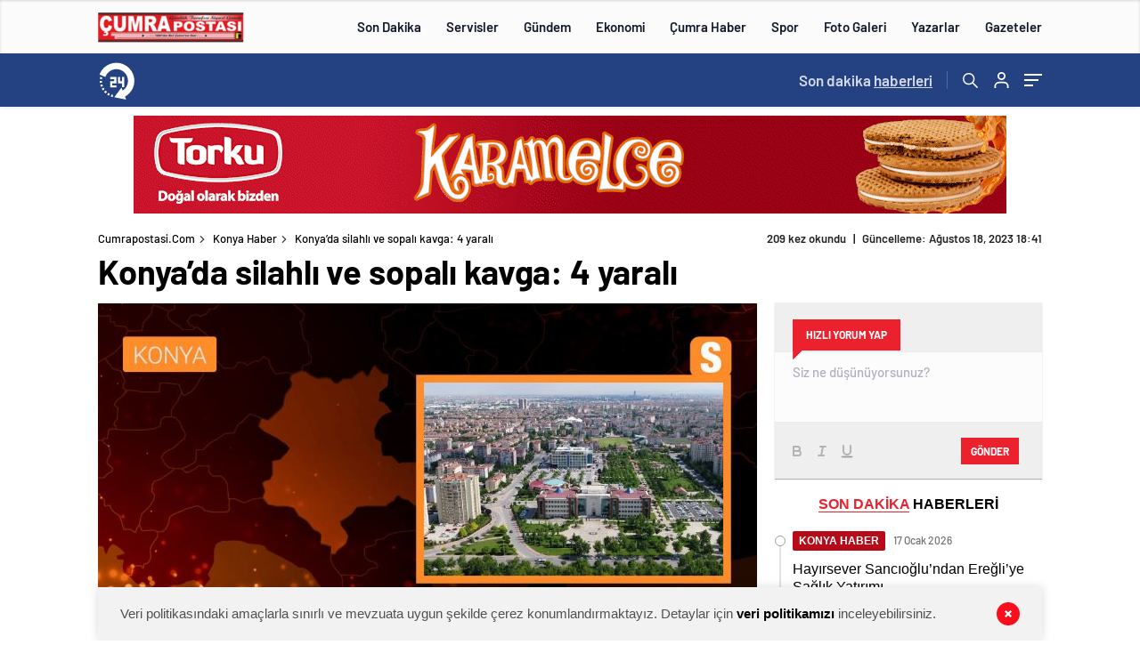

--- FILE ---
content_type: text/html; charset=UTF-8
request_url: https://cumrapostasi.com/konyada-silahli-ve-sopali-kavga-4-yarali/
body_size: 32476
content:
<!doctype html><html lang="tr" itemscope="" itemtype="https://schema.org/Organization"><head><script data-no-optimize="1">var litespeed_docref=sessionStorage.getItem("litespeed_docref");litespeed_docref&&(Object.defineProperty(document,"referrer",{get:function(){return litespeed_docref}}),sessionStorage.removeItem("litespeed_docref"));</script> <meta http-equiv="Content-Type" content="text/html; charset=utf-8"/><meta name="viewport" content="width=device-width, initial-scale=1.0, maximum-scale=1.0, user-scalable=no"/><title>Konya&#039;da silahlı ve sopalı kavga: 4 yaralı &#045; Cumrapostasi.com</title><meta name="description" content="Son Güncelleme: 18.08.2023 21:39"/><meta name="robots" content="follow, index, max-snippet:-1, max-video-preview:-1, max-image-preview:large"/><link rel="canonical" href="https://cumrapostasi.com/konyada-silahli-ve-sopali-kavga-4-yarali/" /><meta property="og:locale" content="tr_TR" /><meta property="og:type" content="article" /><meta property="og:title" content="Konya&#039;da silahlı ve sopalı kavga: 4 yaralı &#045; Cumrapostasi.com" /><meta property="og:description" content="Son Güncelleme: 18.08.2023 21:39" /><meta property="og:url" content="https://cumrapostasi.com/konyada-silahli-ve-sopali-kavga-4-yarali/" /><meta property="og:site_name" content="Cumrapostasi.com" /><meta property="article:publisher" content="https://www.facebook.com/Cumrapostasi" /><meta property="article:section" content="Konya Haber" /><meta property="og:updated_time" content="2023-08-18T18:41:44+03:00" /><meta property="og:image" content="https://cumrapostasi.com/wp-content/uploads/2023/08/Konyada-silahli-ve-sopali-kavga-4-yarali.jpg" /><meta property="og:image:secure_url" content="https://cumrapostasi.com/wp-content/uploads/2023/08/Konyada-silahli-ve-sopali-kavga-4-yarali.jpg" /><meta property="og:image:width" content="1200" /><meta property="og:image:height" content="675" /><meta property="og:image:alt" content="Konya&#8217;da silahlı ve sopalı kavga: 4 yaralı" /><meta property="og:image:type" content="image/jpeg" /><meta property="article:published_time" content="2023-08-18T18:39:00+03:00" /><meta property="article:modified_time" content="2023-08-18T18:41:44+03:00" /><meta name="twitter:card" content="summary_large_image" /><meta name="twitter:title" content="Konya&#039;da silahlı ve sopalı kavga: 4 yaralı &#045; Cumrapostasi.com" /><meta name="twitter:description" content="Son Güncelleme: 18.08.2023 21:39" /><meta name="twitter:image" content="https://cumrapostasi.com/wp-content/uploads/2023/08/Konyada-silahli-ve-sopali-kavga-4-yarali.jpg" /><meta name="twitter:label1" content="Yazan" /><meta name="twitter:data1" content="Büşra Ünlü" /><meta name="twitter:label2" content="Okuma süresi" /><meta name="twitter:data2" content="Bir dakikadan az" /> <script type="application/ld+json" class="rank-math-schema">{"@context":"https://schema.org","@graph":[{"@type":"Organization","@id":"https://cumrapostasi.com/#organization","name":"Cumrapostasi.com","sameAs":["https://www.facebook.com/Cumrapostasi"],"logo":{"@type":"ImageObject","@id":"https://cumrapostasi.com/#logo","url":"https://cumrapostasi.com/wp-content/uploads/2024/01/cumrapostasi.png","contentUrl":"https://cumrapostasi.com/wp-content/uploads/2024/01/cumrapostasi.png","caption":"Cumrapostasi.com","inLanguage":"tr","width":"164","height":"40"}},{"@type":"WebSite","@id":"https://cumrapostasi.com/#website","url":"https://cumrapostasi.com","name":"Cumrapostasi.com","publisher":{"@id":"https://cumrapostasi.com/#organization"},"inLanguage":"tr"},{"@type":"ImageObject","@id":"https://cumrapostasi.com/wp-content/uploads/2023/08/Konyada-silahli-ve-sopali-kavga-4-yarali.jpg","url":"https://cumrapostasi.com/wp-content/uploads/2023/08/Konyada-silahli-ve-sopali-kavga-4-yarali.jpg","width":"1200","height":"675","inLanguage":"tr"},{"@type":"WebPage","@id":"https://cumrapostasi.com/konyada-silahli-ve-sopali-kavga-4-yarali/#webpage","url":"https://cumrapostasi.com/konyada-silahli-ve-sopali-kavga-4-yarali/","name":"Konya&#039;da silahl\u0131 ve sopal\u0131 kavga: 4 yaral\u0131 &#045; Cumrapostasi.com","datePublished":"2023-08-18T18:39:00+03:00","dateModified":"2023-08-18T18:41:44+03:00","isPartOf":{"@id":"https://cumrapostasi.com/#website"},"primaryImageOfPage":{"@id":"https://cumrapostasi.com/wp-content/uploads/2023/08/Konyada-silahli-ve-sopali-kavga-4-yarali.jpg"},"inLanguage":"tr"},{"@type":"Person","@id":"https://cumrapostasi.com/author/busra/","name":"B\u00fc\u015fra \u00dcnl\u00fc","url":"https://cumrapostasi.com/author/busra/","image":{"@type":"ImageObject","@id":"https://cumrapostasi.com/wp-content/litespeed/avatar/f02697303ab6ad997f4bb6cff368f1c2.jpg?ver=1768509587","url":"https://cumrapostasi.com/wp-content/litespeed/avatar/f02697303ab6ad997f4bb6cff368f1c2.jpg?ver=1768509587","caption":"B\u00fc\u015fra \u00dcnl\u00fc","inLanguage":"tr"},"sameAs":["https://cumrapostasi.com"],"worksFor":{"@id":"https://cumrapostasi.com/#organization"}},{"@type":"NewsArticle","headline":"Konya&#039;da silahl\u0131 ve sopal\u0131 kavga: 4 yaral\u0131 &#045; Cumrapostasi.com","datePublished":"2023-08-18T18:39:00+03:00","dateModified":"2023-08-18T18:41:44+03:00","articleSection":"Konya Haber","author":{"@id":"https://cumrapostasi.com/author/busra/","name":"B\u00fc\u015fra \u00dcnl\u00fc"},"publisher":{"@id":"https://cumrapostasi.com/#organization"},"description":"Son G\u00fcncelleme: 18.08.2023 21:39","name":"Konya&#039;da silahl\u0131 ve sopal\u0131 kavga: 4 yaral\u0131 &#045; Cumrapostasi.com","@id":"https://cumrapostasi.com/konyada-silahli-ve-sopali-kavga-4-yarali/#richSnippet","isPartOf":{"@id":"https://cumrapostasi.com/konyada-silahli-ve-sopali-kavga-4-yarali/#webpage"},"image":{"@id":"https://cumrapostasi.com/wp-content/uploads/2023/08/Konyada-silahli-ve-sopali-kavga-4-yarali.jpg"},"inLanguage":"tr","mainEntityOfPage":{"@id":"https://cumrapostasi.com/konyada-silahli-ve-sopali-kavga-4-yarali/#webpage"}}]}</script> <link rel='dns-prefetch' href='//cdn.quilljs.com' /><link rel="alternate" type="application/rss+xml" title="Cumrapostasi.com &raquo; Konya&#8217;da silahlı ve sopalı kavga: 4 yaralı yorum akışı" href="https://cumrapostasi.com/konyada-silahli-ve-sopali-kavga-4-yarali/feed/" /><link rel="alternate" title="oEmbed (JSON)" type="application/json+oembed" href="https://cumrapostasi.com/wp-json/oembed/1.0/embed?url=https%3A%2F%2Fcumrapostasi.com%2Fkonyada-silahli-ve-sopali-kavga-4-yarali%2F" /><link rel="alternate" title="oEmbed (XML)" type="text/xml+oembed" href="https://cumrapostasi.com/wp-json/oembed/1.0/embed?url=https%3A%2F%2Fcumrapostasi.com%2Fkonyada-silahli-ve-sopali-kavga-4-yarali%2F&#038;format=xml" />
 <script src="//www.googletagmanager.com/gtag/js?id=G-1L2P92D9C5"  data-cfasync="false" data-wpfc-render="false" type="text/javascript" async></script> <script data-cfasync="false" data-wpfc-render="false" type="text/javascript">var mi_version = '8.3.2';
				var mi_track_user = true;
				var mi_no_track_reason = '';
				
								var disableStrs = [
										'ga-disable-G-1L2P92D9C5',
														];

				/* Function to detect opted out users */
				function __gtagTrackerIsOptedOut() {
					for ( var index = 0; index < disableStrs.length; index++ ) {
						if ( document.cookie.indexOf( disableStrs[ index ] + '=true' ) > -1 ) {
							return true;
						}
					}

					return false;
				}

				/* Disable tracking if the opt-out cookie exists. */
				if ( __gtagTrackerIsOptedOut() ) {
					for ( var index = 0; index < disableStrs.length; index++ ) {
						window[ disableStrs[ index ] ] = true;
					}
				}

				/* Opt-out function */
				function __gtagTrackerOptout() {
					for ( var index = 0; index < disableStrs.length; index++ ) {
						document.cookie = disableStrs[ index ] + '=true; expires=Thu, 31 Dec 2099 23:59:59 UTC; path=/';
						window[ disableStrs[ index ] ] = true;
					}
				}

				if ( 'undefined' === typeof gaOptout ) {
					function gaOptout() {
						__gtagTrackerOptout();
					}
				}
								window.dataLayer = window.dataLayer || [];

				window.MonsterInsightsDualTracker = {
					helpers: {},
					trackers: {},
				};
				if ( mi_track_user ) {
					function __gtagDataLayer() {
						dataLayer.push( arguments );
					}

					function __gtagTracker( type, name, parameters ) {
						if (!parameters) {
							parameters = {};
						}

						if (parameters.send_to) {
							__gtagDataLayer.apply( null, arguments );
							return;
						}

						if ( type === 'event' ) {
															parameters.send_to = monsterinsights_frontend.v4_id;
								var hookName = name;
								if ( typeof parameters[ 'event_category' ] !== 'undefined' ) {
									hookName = parameters[ 'event_category' ] + ':' + name;
								}

								if ( typeof MonsterInsightsDualTracker.trackers[ hookName ] !== 'undefined' ) {
									MonsterInsightsDualTracker.trackers[ hookName ]( parameters );
								} else {
									__gtagDataLayer( 'event', name, parameters );
								}
							
													} else {
							__gtagDataLayer.apply( null, arguments );
						}
					}
					__gtagTracker( 'js', new Date() );
					__gtagTracker( 'set', {
						'developer_id.dZGIzZG' : true,
											} );
										__gtagTracker( 'config', 'G-1L2P92D9C5', {"forceSSL":"true","link_attribution":"true"} );
															window.gtag = __gtagTracker;											(function () {
							/* https://developers.google.com/analytics/devguides/collection/analyticsjs/ */
							/* ga and __gaTracker compatibility shim. */
							var noopfn = function () {
								return null;
							};
							var newtracker = function () {
								return new Tracker();
							};
							var Tracker = function () {
								return null;
							};
							var p = Tracker.prototype;
							p.get = noopfn;
							p.set = noopfn;
							p.send = function (){
								var args = Array.prototype.slice.call(arguments);
								args.unshift( 'send' );
								__gaTracker.apply(null, args);
							};
							var __gaTracker = function () {
								var len = arguments.length;
								if ( len === 0 ) {
									return;
								}
								var f = arguments[len - 1];
								if ( typeof f !== 'object' || f === null || typeof f.hitCallback !== 'function' ) {
									if ( 'send' === arguments[0] ) {
										var hitConverted, hitObject = false, action;
										if ( 'event' === arguments[1] ) {
											if ( 'undefined' !== typeof arguments[3] ) {
												hitObject = {
													'eventAction': arguments[3],
													'eventCategory': arguments[2],
													'eventLabel': arguments[4],
													'value': arguments[5] ? arguments[5] : 1,
												}
											}
										}
										if ( 'pageview' === arguments[1] ) {
											if ( 'undefined' !== typeof arguments[2] ) {
												hitObject = {
													'eventAction': 'page_view',
													'page_path' : arguments[2],
												}
											}
										}
										if ( typeof arguments[2] === 'object' ) {
											hitObject = arguments[2];
										}
										if ( typeof arguments[5] === 'object' ) {
											Object.assign( hitObject, arguments[5] );
										}
										if ( 'undefined' !== typeof arguments[1].hitType ) {
											hitObject = arguments[1];
											if ( 'pageview' === hitObject.hitType ) {
												hitObject.eventAction = 'page_view';
											}
										}
										if ( hitObject ) {
											action = 'timing' === arguments[1].hitType ? 'timing_complete' : hitObject.eventAction;
											hitConverted = mapArgs( hitObject );
											__gtagTracker( 'event', action, hitConverted );
										}
									}
									return;
								}

								function mapArgs( args ) {
									var arg, hit = {};
									var gaMap = {
										'eventCategory': 'event_category',
										'eventAction': 'event_action',
										'eventLabel': 'event_label',
										'eventValue': 'event_value',
										'nonInteraction': 'non_interaction',
										'timingCategory': 'event_category',
										'timingVar': 'name',
										'timingValue': 'value',
										'timingLabel': 'event_label',
										'page' : 'page_path',
										'location' : 'page_location',
										'title' : 'page_title',
									};
									for ( arg in args ) {
																				if ( ! ( ! args.hasOwnProperty(arg) || ! gaMap.hasOwnProperty(arg) ) ) {
											hit[gaMap[arg]] = args[arg];
										} else {
											hit[arg] = args[arg];
										}
									}
									return hit;
								}

								try {
									f.hitCallback();
								} catch ( ex ) {
								}
							};
							__gaTracker.create = newtracker;
							__gaTracker.getByName = newtracker;
							__gaTracker.getAll = function () {
								return [];
							};
							__gaTracker.remove = noopfn;
							__gaTracker.loaded = true;
							window['__gaTracker'] = __gaTracker;
						})();
									} else {
										console.log( "" );
					( function () {
							function __gtagTracker() {
								return null;
							}
							window['__gtagTracker'] = __gtagTracker;
							window['gtag'] = __gtagTracker;
					} )();
									}</script> <style id='wp-img-auto-sizes-contain-inline-css' type='text/css'>img:is([sizes=auto i],[sizes^="auto," i]){contain-intrinsic-size:3000px 1500px}
/*# sourceURL=wp-img-auto-sizes-contain-inline-css */</style><link data-optimized="2" rel="stylesheet" href="https://cumrapostasi.com/wp-content/litespeed/css/4f55c1926838fbfef0afde75c6d77ed8.css?ver=463d1" /><style id='classic-theme-styles-inline-css' type='text/css'>/*! This file is auto-generated */
.wp-block-button__link{color:#fff;background-color:#32373c;border-radius:9999px;box-shadow:none;text-decoration:none;padding:calc(.667em + 2px) calc(1.333em + 2px);font-size:1.125em}.wp-block-file__button{background:#32373c;color:#fff;text-decoration:none}
/*# sourceURL=/wp-includes/css/classic-themes.min.css */</style> <script id="monsterinsights-frontend-script-js-extra" type="litespeed/javascript">var monsterinsights_frontend={"js_events_tracking":"true","download_extensions":"doc,pdf,ppt,zip,xls,docx,pptx,xlsx","inbound_paths":"[{\"path\":\"\\/go\\/\",\"label\":\"affiliate\"},{\"path\":\"\\/recommend\\/\",\"label\":\"affiliate\"}]","home_url":"https://cumrapostasi.com","hash_tracking":"false","ua":"","v4_id":"G-1L2P92D9C5"}</script> <script type="litespeed/javascript" data-src="https://cumrapostasi.com/wp-content/plugins/google-analytics-premium/assets/js/frontend-gtag.min.js" id="monsterinsights-frontend-script-js"></script> <script id="cookie-notice-front-js-before" type="litespeed/javascript">var cnArgs={"ajaxUrl":"https:\/\/cumrapostasi.com\/wp-admin\/admin-ajax.php","nonce":"8ee393ae76","hideEffect":"fade","position":"bottom","onScroll":!1,"onScrollOffset":100,"onClick":!1,"cookieName":"cookie_notice_accepted","cookieTime":2592000,"cookieTimeRejected":2592000,"globalCookie":!1,"redirection":!1,"cache":!0,"revokeCookies":!1,"revokeCookiesOpt":"automatic"}</script> <script id="jquery-js-after" type="litespeed/javascript">var $=jQuery.noConflict()</script> <link rel="https://api.w.org/" href="https://cumrapostasi.com/wp-json/" /><link rel="alternate" title="JSON" type="application/json" href="https://cumrapostasi.com/wp-json/wp/v2/posts/21514" /><link rel="EditURI" type="application/rsd+xml" title="RSD" href="https://cumrapostasi.com/xmlrpc.php?rsd" /><meta property="og:title" content="Konya&#8217;da silahlı ve sopalı kavga: 4 yaralı" /><meta property="og:image" content="https://cumrapostasi.com/wp-content/uploads/2023/08/Konyada-silahli-ve-sopali-kavga-4-yarali.jpg" /><link rel="amphtml" href="https://cumrapostasi.com/konyada-silahli-ve-sopali-kavga-4-yarali/amp">     <script  type="litespeed/javascript">(function(m,e,t,r,i,k,a){m[i]=m[i]||function(){(m[i].a=m[i].a||[]).push(arguments)};m[i].l=1*new Date();k=e.createElement(t),a=e.getElementsByTagName(t)[0],k.async=1,k.src=r,a.parentNode.insertBefore(k,a)})(window,document,"script","https://mc.yandex.ru/metrika/tag.js","ym");ym(71214622,"init",{clickmap:!0,trackLinks:!0,accurateTrackBounce:!0,webvisor:!0})</script> <noscript><div><img src="https://mc.yandex.ru/watch/71214622" style="position:absolute; left:-9999px;" alt="" /></div></noscript><link rel="Shortcut Icon" href="https://cumrapostasi.com/wp-content/uploads/2021/01/favicon-16x16-1.png" type="image/x-icon"><link rel="preload" href="https://cumrapostasi.com/wp-content/themes/haberadam/fonts/barlow-regular.woff2" as="font"
crossorigin><link rel="preload" href="https://cumrapostasi.com/wp-content/themes/haberadam/fonts/barlow-medium.woff2" as="font" crossorigin><link rel="preload" href="https://cumrapostasi.com/wp-content/themes/haberadam/fonts/barlow-semibold.woff2" as="font"
crossorigin><link rel="preload" href="https://cumrapostasi.com/wp-content/themes/haberadam/fonts/barlow-bold.woff2" as="font" crossorigin><link rel="preload" href="https://cumrapostasi.com/wp-content/themes/haberadam/fonts/barlow-regular2.woff2" as="font"
crossorigin><link rel="preload" href="https://cumrapostasi.com/wp-content/themes/haberadam/fonts/barlow-medium2.woff2" as="font"
crossorigin><link rel="preload" href="https://cumrapostasi.com/wp-content/themes/haberadam/fonts/barlow-semibold2.woff2" as="font"
crossorigin><link rel="preload" href="https://cumrapostasi.com/wp-content/themes/haberadam/fonts/barlow-bold2.woff2" as="font" crossorigin><style>@font-face {
            font-family: 'Barlow';
            font-style: normal;
            font-weight: 400;
            src: url(https://cumrapostasi.com/wp-content/themes/haberadam/fonts/barlow-regular.woff2) format('woff2');
            unicode-range: U+0000-00FF, U+0131, U+0152-0153, U+02BB-02BC, U+02C6, U+02DA, U+02DC, U+2000-206F, U+2074, U+20AC, U+2122, U+2191, U+2193, U+2212, U+2215, U+FEFF, U+FFFD;
            font-display: swap;
        }

        @font-face {
            font-family: 'Barlow';
            font-style: normal;
            font-weight: 500;
            src: url(https://cumrapostasi.com/wp-content/themes/haberadam/fonts/barlow-medium.woff2) format('woff2');
            unicode-range: U+0000-00FF, U+0131, U+0152-0153, U+02BB-02BC, U+02C6, U+02DA, U+02DC, U+2000-206F, U+2074, U+20AC, U+2122, U+2191, U+2193, U+2212, U+2215, U+FEFF, U+FFFD;
            font-display: swap;
        }

        @font-face {
            font-family: 'Barlow';
            font-style: normal;
            font-weight: 600;
            src: url(https://cumrapostasi.com/wp-content/themes/haberadam/fonts/barlow-semibold.woff2) format('woff2');
            unicode-range: U+0000-00FF, U+0131, U+0152-0153, U+02BB-02BC, U+02C6, U+02DA, U+02DC, U+2000-206F, U+2074, U+20AC, U+2122, U+2191, U+2193, U+2212, U+2215, U+FEFF, U+FFFD;
            font-display: swap;
        }

        @font-face {
            font-family: 'Barlow';
            font-style: normal;
            font-weight: 700;
            src: url(https://cumrapostasi.com/wp-content/themes/haberadam/fonts/barlow-bold.woff2) format('woff2');
            unicode-range: U+0000-00FF, U+0131, U+0152-0153, U+02BB-02BC, U+02C6, U+02DA, U+02DC, U+2000-206F, U+2074, U+20AC, U+2122, U+2191, U+2193, U+2212, U+2215, U+FEFF, U+FFFD;
            font-display: swap;
        }

        @font-face {
            font-family: 'Barlow';
            font-style: normal;
            font-weight: 400;
            src: url(https://cumrapostasi.com/wp-content/themes/haberadam/fonts/barlow-regular2.woff2) format('woff2');
            unicode-range: U+0100-024F, U+0259, U+1E00-1EFF, U+2020, U+20A0-20AB, U+20AD-20CF, U+2113, U+2C60-2C7F, U+A720-A7FF;
            font-display: swap;
        }

        @font-face {
            font-family: 'Barlow';
            font-style: normal;
            font-weight: 500;
            src: url(https://cumrapostasi.com/wp-content/themes/haberadam/fonts/barlow-medium2.woff2) format('woff2');
            unicode-range: U+0100-024F, U+0259, U+1E00-1EFF, U+2020, U+20A0-20AB, U+20AD-20CF, U+2113, U+2C60-2C7F, U+A720-A7FF;
            font-display: swap;
        }

        @font-face {
            font-family: 'Barlow';
            font-style: normal;
            font-weight: 600;
            src: url(https://cumrapostasi.com/wp-content/themes/haberadam/fonts/barlow-semibold2.woff2) format('woff2');
            unicode-range: U+0100-024F, U+0259, U+1E00-1EFF, U+2020, U+20A0-20AB, U+20AD-20CF, U+2113, U+2C60-2C7F, U+A720-A7FF;
            font-display: swap;
        }

        @font-face {
            font-family: 'Barlow';
            font-style: normal;
            font-weight: 700;
            src: url(https://cumrapostasi.com/wp-content/themes/haberadam/fonts/barlow-bold2.woff2) format('woff2');
            unicode-range: U+0100-024F, U+0259, U+1E00-1EFF, U+2020, U+20A0-20AB, U+20AD-20CF, U+2113, U+2C60-2C7F, U+A720-A7FF;
            font-display: swap;
        }</style><style>body{
        background-color: #e5e5e5;
    }
    .scdovizin button, .scdovizintab > div.active{
        background-color: #db2027;
    }
    .scdovizintab > div.active{
        border-color: #db2027;
    }
    .scdovizin-inputs.scifull span{
        border-color: #db202725;
    }
    #header-shape-gradient {
        --color-stop: #db2027;
        --color-bot: #db2027;
    }
    #zuck-modal-content .story-viewer .slides .item>.media{width: 700px;}
    #zuck-modal-content .strydesc{color: }
    .newsBox2 > i{background: #db2027;opacity: 0.7;}
    .ayarlarkaydet.ayarkheader:hover {background-color:#db2027;}
    .iletisim svg.titledot rect {fill:#db2027;}
    .videoNewsBox ul li a strong:hover{color: #db2027}
    .pageWrapper .pageMainWrap .contentWrap .pageNav ul li.active a:before, header{background: #db2027}
    .pageWrapper .pageMainWrap .contentWrap .wideArea .contactForm .submit{background: #db2027}
    .tag{background: #db2027}
    .newsBox:hover>strong{color:#db2027}
    .newsBox>strong:hover{color:#db2027}
    .authorBox ul li a strong,#owl-wleft-slider3 .owl-nav button:hover{color:#db2027}
    .options-icons.iconcom:hover .icon-border {
      background-color: #db2027;
      border-color: #db2027;
    }
    @media only screen and (max-width: 480px) {
        .header-bottom {
            background: #db2027;
        }
    }

    .desk-menu-top ul li:first-child, .desk-menu-bottom-left li a:before, .desk-menu-bottom-right ul li a,
    .desk-menu-bottom-right ul li a span
    {color: #c9c9c990}
    .desk-menu-bottom-left li a i{ background-color: #c9c9c990 }
    .desk-menu-bottom-left li a, .desk-menu-bottom-right ul li a, .desk-menu-bottom-right ul li a span { border-color: #c9c9c990; }
    .desk-menu-bottom-right ul li a span svg path { fill: #c9c9c990; }

    .left .more a{background-color: #db2027}

    #home > .bottom > .left .twoLineNews > div > div > div > div > div > div a strong:hover{color: #db2027}
    .videoNewsBox ul li a span i{background: #db2027}
    .pageWrapper .pageMainWrap .contentWrap .wideArea .contactForm .submit{background: #db2027}
    .pageWrapper .pageMainWrap .contentWrap .pageNav ul li.active a:before{background: #db2027}
    .pageWrapper .pageMainWrap .contentWrap .pageNav ul li > a:before{background: #db2027}
    .header2.withHeader3 .hd-top, .hmfix .header2.withHeader3 .hd-bot.on, .hmfix .header-bottom.on, .wleft-slider-left li.active a figure, .hd-bot,
    .hd-bot, .header2.withHeader3 .hd-top, .hmfix .header2.withHeader3 .hd-bot.on, .yol-in-bottom ul li a span
    { border-color: #db2027; }
    header .menu-item-has-children ul.sub-menu{ background-color: #222222 }
    .desk-menu{ background-color:#2a2929 }
    .bvgl-title{border-color: #db2027 }
    div#owl-wleft-slider3 .owl-dots button:hover:after, div#owl-wleft-slider3 .owl-dots button.active:after,
    .main-manset .owl-dots button.active, .main-manset .owl-nav .owl-prev:hover, .main-manset .owl-nav .owl-next:hover,
    .tab-up-in .owl-dots button.active, .header-bottom-left:before, .header-bottom-left #logo,
    .header-bottom-left nav ul li a:after, .hd-bot-left #logo, .hd-bot-left .mobile-logo, a.mobile-logo, .gazete-detay-left ul li a:before
    {
        background-color: #db2027;
    }

    .yr-in a p:hover,.hd-bot-right nav ul li a:hover{ color:#db2027 }

    #owl-wleft-slider2 .owl-dots button.active,div#owl-wleft-slider .owl-dots button.active, div#owl-wleft-slider3 .owl-dots button.active,
    .tab-up-in .owl-dots button.active, .main-manset #owl-main-manset .owl-dot.active{
        background-color: #db2027 !important;
    }
    .yol-in-bottom ul li a span{ border-color: #db2027 !important; }

    #home.container .newsBox>strong span:hover, #home.container .newsBox>strong:hover span, .flmc .news-four-2 .news-four-in span:hover,
    .kat-grid-right-five a:hover strong, #home.container .newsBox>strong:hover span, .fively-left a:hover h5, .news-four-in a.news-four-link:hover .news-four-in-title span,
    .yol-in-bottom ul li a:hover span, .footer-links-left ul li a:hover, .gazete-detay-left ul li a:hover span, .gazete-detay-left ul li a.active span,
    .gazete-dr-gun li a:hover, .gazeteler-top h1 b
    {
        color: #db2027 !important;
    }

    .hm-top .select-vakit{ background-color: #db2027 }

    .mobile-menu h3{ color: #db2027 }

        footer .logo-pattern{background-color: #db2027}
    
    
    @media screen and (max-width:568px) {
        #home > .bottom .left .sixNewsSymmetry > div {
            width: 100%;
            flex: 100%;
            max-width: 100%;
            padding-left: 5px;
            padding-right: 5px !important;
        }
    }

        .ows-in h3, #owl-wleft-slider2 .ows-in h3, #owl-wleft-slider3 .ows-in h3, .main-manset-title h3,.tab-up-title h3{text-transform: unset;}
        .ows-in h3::first-line{color:#e5d520}
            .container .newsBox>strong:hover span{ color: #db2027 }
    .mid-va span:first-child{background-color: transparent}
    .weat-d-tag a:hover{background-color: #db2027 !important;border-color: #db2027 !important;}</style> <script type="litespeed/javascript">var ajaxurl="https://cumrapostasi.com/wp-admin/admin-ajax.php"</script> <style id='global-styles-inline-css' type='text/css'>:root{--wp--preset--aspect-ratio--square: 1;--wp--preset--aspect-ratio--4-3: 4/3;--wp--preset--aspect-ratio--3-4: 3/4;--wp--preset--aspect-ratio--3-2: 3/2;--wp--preset--aspect-ratio--2-3: 2/3;--wp--preset--aspect-ratio--16-9: 16/9;--wp--preset--aspect-ratio--9-16: 9/16;--wp--preset--color--black: #000000;--wp--preset--color--cyan-bluish-gray: #abb8c3;--wp--preset--color--white: #ffffff;--wp--preset--color--pale-pink: #f78da7;--wp--preset--color--vivid-red: #cf2e2e;--wp--preset--color--luminous-vivid-orange: #ff6900;--wp--preset--color--luminous-vivid-amber: #fcb900;--wp--preset--color--light-green-cyan: #7bdcb5;--wp--preset--color--vivid-green-cyan: #00d084;--wp--preset--color--pale-cyan-blue: #8ed1fc;--wp--preset--color--vivid-cyan-blue: #0693e3;--wp--preset--color--vivid-purple: #9b51e0;--wp--preset--gradient--vivid-cyan-blue-to-vivid-purple: linear-gradient(135deg,rgb(6,147,227) 0%,rgb(155,81,224) 100%);--wp--preset--gradient--light-green-cyan-to-vivid-green-cyan: linear-gradient(135deg,rgb(122,220,180) 0%,rgb(0,208,130) 100%);--wp--preset--gradient--luminous-vivid-amber-to-luminous-vivid-orange: linear-gradient(135deg,rgb(252,185,0) 0%,rgb(255,105,0) 100%);--wp--preset--gradient--luminous-vivid-orange-to-vivid-red: linear-gradient(135deg,rgb(255,105,0) 0%,rgb(207,46,46) 100%);--wp--preset--gradient--very-light-gray-to-cyan-bluish-gray: linear-gradient(135deg,rgb(238,238,238) 0%,rgb(169,184,195) 100%);--wp--preset--gradient--cool-to-warm-spectrum: linear-gradient(135deg,rgb(74,234,220) 0%,rgb(151,120,209) 20%,rgb(207,42,186) 40%,rgb(238,44,130) 60%,rgb(251,105,98) 80%,rgb(254,248,76) 100%);--wp--preset--gradient--blush-light-purple: linear-gradient(135deg,rgb(255,206,236) 0%,rgb(152,150,240) 100%);--wp--preset--gradient--blush-bordeaux: linear-gradient(135deg,rgb(254,205,165) 0%,rgb(254,45,45) 50%,rgb(107,0,62) 100%);--wp--preset--gradient--luminous-dusk: linear-gradient(135deg,rgb(255,203,112) 0%,rgb(199,81,192) 50%,rgb(65,88,208) 100%);--wp--preset--gradient--pale-ocean: linear-gradient(135deg,rgb(255,245,203) 0%,rgb(182,227,212) 50%,rgb(51,167,181) 100%);--wp--preset--gradient--electric-grass: linear-gradient(135deg,rgb(202,248,128) 0%,rgb(113,206,126) 100%);--wp--preset--gradient--midnight: linear-gradient(135deg,rgb(2,3,129) 0%,rgb(40,116,252) 100%);--wp--preset--font-size--small: 13px;--wp--preset--font-size--medium: 20px;--wp--preset--font-size--large: 36px;--wp--preset--font-size--x-large: 42px;--wp--preset--spacing--20: 0.44rem;--wp--preset--spacing--30: 0.67rem;--wp--preset--spacing--40: 1rem;--wp--preset--spacing--50: 1.5rem;--wp--preset--spacing--60: 2.25rem;--wp--preset--spacing--70: 3.38rem;--wp--preset--spacing--80: 5.06rem;--wp--preset--shadow--natural: 6px 6px 9px rgba(0, 0, 0, 0.2);--wp--preset--shadow--deep: 12px 12px 50px rgba(0, 0, 0, 0.4);--wp--preset--shadow--sharp: 6px 6px 0px rgba(0, 0, 0, 0.2);--wp--preset--shadow--outlined: 6px 6px 0px -3px rgb(255, 255, 255), 6px 6px rgb(0, 0, 0);--wp--preset--shadow--crisp: 6px 6px 0px rgb(0, 0, 0);}:where(.is-layout-flex){gap: 0.5em;}:where(.is-layout-grid){gap: 0.5em;}body .is-layout-flex{display: flex;}.is-layout-flex{flex-wrap: wrap;align-items: center;}.is-layout-flex > :is(*, div){margin: 0;}body .is-layout-grid{display: grid;}.is-layout-grid > :is(*, div){margin: 0;}:where(.wp-block-columns.is-layout-flex){gap: 2em;}:where(.wp-block-columns.is-layout-grid){gap: 2em;}:where(.wp-block-post-template.is-layout-flex){gap: 1.25em;}:where(.wp-block-post-template.is-layout-grid){gap: 1.25em;}.has-black-color{color: var(--wp--preset--color--black) !important;}.has-cyan-bluish-gray-color{color: var(--wp--preset--color--cyan-bluish-gray) !important;}.has-white-color{color: var(--wp--preset--color--white) !important;}.has-pale-pink-color{color: var(--wp--preset--color--pale-pink) !important;}.has-vivid-red-color{color: var(--wp--preset--color--vivid-red) !important;}.has-luminous-vivid-orange-color{color: var(--wp--preset--color--luminous-vivid-orange) !important;}.has-luminous-vivid-amber-color{color: var(--wp--preset--color--luminous-vivid-amber) !important;}.has-light-green-cyan-color{color: var(--wp--preset--color--light-green-cyan) !important;}.has-vivid-green-cyan-color{color: var(--wp--preset--color--vivid-green-cyan) !important;}.has-pale-cyan-blue-color{color: var(--wp--preset--color--pale-cyan-blue) !important;}.has-vivid-cyan-blue-color{color: var(--wp--preset--color--vivid-cyan-blue) !important;}.has-vivid-purple-color{color: var(--wp--preset--color--vivid-purple) !important;}.has-black-background-color{background-color: var(--wp--preset--color--black) !important;}.has-cyan-bluish-gray-background-color{background-color: var(--wp--preset--color--cyan-bluish-gray) !important;}.has-white-background-color{background-color: var(--wp--preset--color--white) !important;}.has-pale-pink-background-color{background-color: var(--wp--preset--color--pale-pink) !important;}.has-vivid-red-background-color{background-color: var(--wp--preset--color--vivid-red) !important;}.has-luminous-vivid-orange-background-color{background-color: var(--wp--preset--color--luminous-vivid-orange) !important;}.has-luminous-vivid-amber-background-color{background-color: var(--wp--preset--color--luminous-vivid-amber) !important;}.has-light-green-cyan-background-color{background-color: var(--wp--preset--color--light-green-cyan) !important;}.has-vivid-green-cyan-background-color{background-color: var(--wp--preset--color--vivid-green-cyan) !important;}.has-pale-cyan-blue-background-color{background-color: var(--wp--preset--color--pale-cyan-blue) !important;}.has-vivid-cyan-blue-background-color{background-color: var(--wp--preset--color--vivid-cyan-blue) !important;}.has-vivid-purple-background-color{background-color: var(--wp--preset--color--vivid-purple) !important;}.has-black-border-color{border-color: var(--wp--preset--color--black) !important;}.has-cyan-bluish-gray-border-color{border-color: var(--wp--preset--color--cyan-bluish-gray) !important;}.has-white-border-color{border-color: var(--wp--preset--color--white) !important;}.has-pale-pink-border-color{border-color: var(--wp--preset--color--pale-pink) !important;}.has-vivid-red-border-color{border-color: var(--wp--preset--color--vivid-red) !important;}.has-luminous-vivid-orange-border-color{border-color: var(--wp--preset--color--luminous-vivid-orange) !important;}.has-luminous-vivid-amber-border-color{border-color: var(--wp--preset--color--luminous-vivid-amber) !important;}.has-light-green-cyan-border-color{border-color: var(--wp--preset--color--light-green-cyan) !important;}.has-vivid-green-cyan-border-color{border-color: var(--wp--preset--color--vivid-green-cyan) !important;}.has-pale-cyan-blue-border-color{border-color: var(--wp--preset--color--pale-cyan-blue) !important;}.has-vivid-cyan-blue-border-color{border-color: var(--wp--preset--color--vivid-cyan-blue) !important;}.has-vivid-purple-border-color{border-color: var(--wp--preset--color--vivid-purple) !important;}.has-vivid-cyan-blue-to-vivid-purple-gradient-background{background: var(--wp--preset--gradient--vivid-cyan-blue-to-vivid-purple) !important;}.has-light-green-cyan-to-vivid-green-cyan-gradient-background{background: var(--wp--preset--gradient--light-green-cyan-to-vivid-green-cyan) !important;}.has-luminous-vivid-amber-to-luminous-vivid-orange-gradient-background{background: var(--wp--preset--gradient--luminous-vivid-amber-to-luminous-vivid-orange) !important;}.has-luminous-vivid-orange-to-vivid-red-gradient-background{background: var(--wp--preset--gradient--luminous-vivid-orange-to-vivid-red) !important;}.has-very-light-gray-to-cyan-bluish-gray-gradient-background{background: var(--wp--preset--gradient--very-light-gray-to-cyan-bluish-gray) !important;}.has-cool-to-warm-spectrum-gradient-background{background: var(--wp--preset--gradient--cool-to-warm-spectrum) !important;}.has-blush-light-purple-gradient-background{background: var(--wp--preset--gradient--blush-light-purple) !important;}.has-blush-bordeaux-gradient-background{background: var(--wp--preset--gradient--blush-bordeaux) !important;}.has-luminous-dusk-gradient-background{background: var(--wp--preset--gradient--luminous-dusk) !important;}.has-pale-ocean-gradient-background{background: var(--wp--preset--gradient--pale-ocean) !important;}.has-electric-grass-gradient-background{background: var(--wp--preset--gradient--electric-grass) !important;}.has-midnight-gradient-background{background: var(--wp--preset--gradient--midnight) !important;}.has-small-font-size{font-size: var(--wp--preset--font-size--small) !important;}.has-medium-font-size{font-size: var(--wp--preset--font-size--medium) !important;}.has-large-font-size{font-size: var(--wp--preset--font-size--large) !important;}.has-x-large-font-size{font-size: var(--wp--preset--font-size--x-large) !important;}
/*# sourceURL=global-styles-inline-css */</style></head><body data-rsssl=1 class=" hmfix  bgWhite mm-wrapper"><header class="header4"><div class="header4-center"><div class="container"><div class="h4c-in"><div class="logo-pattern"></div><a href="https://cumrapostasi.com/" id="logo" class="desktop-logo"><img data-lazyloaded="1" src="[data-uri]" width="164" height="40" data-src="https://cumrapostasi.com/wp-content/uploads/2021/01/Untitled-1.png" class="logo-lzy" alt="Cumrapostasi.com" /></a>
<a href="https://cumrapostasi.com/" class="mobile-logo"><img data-lazyloaded="1" src="[data-uri]" width="164" height="40" data-src="https://cumrapostasi.com/wp-content/uploads/2021/01/Untitled-1.png" class="logo-lzy"  alt="Cumrapostasi.com" /></a><nav><ul id="menu-ust-menu" class="menu"><li id="menu-item-106" class="menu-attr red2 menu-item menu-item-type-post_type menu-item-object-page menu-item-106"><a href="https://cumrapostasi.com/son-dakika/" title="SICAK">Son Dakika</a></li><li id="menu-item-107" class="menu-attr purple2 menu-item menu-item-type-custom menu-item-object-custom menu-item-has-children menu-item-107"><a title="DİĞER">Servisler</a><ul class="sub-menu"><li id="menu-item-344" class="menu-item menu-item-type-post_type menu-item-object-page menu-item-344"><a href="https://cumrapostasi.com/yayin-akislari/">Yayın Akışları</a></li><li id="menu-item-343" class="menu-item menu-item-type-post_type menu-item-object-page menu-item-343"><a href="https://cumrapostasi.com/hava-durumu/">Hava Durumu</a></li><li id="menu-item-116" class="menu-item menu-item-type-post_type menu-item-object-page menu-item-116"><a href="https://cumrapostasi.com/nobetci-eczaneler/">Nöbetçi Eczaneler</a></li><li id="menu-item-342" class="menu-item menu-item-type-post_type menu-item-object-page menu-item-342"><a href="https://cumrapostasi.com/canli-tv/">Canlı Tv</a></li><li id="menu-item-345" class="menu-item menu-item-type-post_type menu-item-object-page menu-item-345"><a href="https://cumrapostasi.com/yol-durumu/">Yol Durumu</a></li><li id="menu-item-341" class="menu-item menu-item-type-post_type menu-item-object-page menu-item-341"><a href="https://cumrapostasi.com/canli-borsa/">Canlı Borsa</a></li><li id="menu-item-118" class="menu-item menu-item-type-post_type menu-item-object-page menu-item-118"><a href="https://cumrapostasi.com/namaz-vakitleri/">Namaz Vakitleri</a></li><li id="menu-item-119" class="menu-item menu-item-type-post_type menu-item-object-page menu-item-119"><a href="https://cumrapostasi.com/puan-durumu/">Puan Durumu</a></li><li id="menu-item-120" class="menu-item menu-item-type-post_type menu-item-object-page menu-item-120"><a href="https://cumrapostasi.com/kripto-paralar/">Kripto Paralar</a></li><li id="menu-item-121" class="menu-item menu-item-type-post_type menu-item-object-page menu-item-121"><a href="https://cumrapostasi.com/dovizler/">Dövizler</a></li><li id="menu-item-122" class="menu-item menu-item-type-post_type menu-item-object-page menu-item-122"><a href="https://cumrapostasi.com/hisseler/">Hisseler</a></li><li id="menu-item-123" class="menu-item menu-item-type-post_type menu-item-object-page menu-item-123"><a href="https://cumrapostasi.com/altinlar/">Altınlar</a></li><li id="menu-item-124" class="menu-item menu-item-type-post_type menu-item-object-page menu-item-124"><a href="https://cumrapostasi.com/pariteler/">Pariteler</a></li></ul></li><li id="menu-item-125" class="menu-item menu-item-type-taxonomy menu-item-object-category menu-item-125"><a href="https://cumrapostasi.com/kat/gundem/">Gündem</a></li><li id="menu-item-126" class="menu-item menu-item-type-taxonomy menu-item-object-category menu-item-126"><a href="https://cumrapostasi.com/kat/ekonomi/">Ekonomi</a></li><li id="menu-item-1051" class="menu-item menu-item-type-taxonomy menu-item-object-category menu-item-1051"><a href="https://cumrapostasi.com/kat/cumra-haber/">Çumra Haber</a></li><li id="menu-item-127" class="menu-item menu-item-type-taxonomy menu-item-object-category menu-item-127"><a href="https://cumrapostasi.com/kat/spor/">Spor</a></li><li id="menu-item-130" class="menu-item menu-item-type-taxonomy menu-item-object-category menu-item-130"><a href="https://cumrapostasi.com/kat/foto-galeri/">Foto Galeri</a></li><li id="menu-item-132" class="menu-item menu-item-type-post_type menu-item-object-page menu-item-132"><a href="https://cumrapostasi.com/yazarlar/">Yazarlar</a></li><li id="menu-item-1028" class="menu-item menu-item-type-custom menu-item-object-custom menu-item-1028"><a href="https://cumrapostasi.com/gazeteler/?gazete=cumrapostasi">Gazeteler</a></li></ul></nav></div></div></div><div class="header4-bottom"><div class="container"><div class="h4b-in"><div class="h4b-left"><div class="hour24">
<svg xmlns="http://www.w3.org/2000/svg" id="Capa_1"  height="42" viewBox="0 0 532 502" width="42">
<path d="m372.754 341v-147h-30v60.645h-28.677v-60.645h-30v90.645h58.677v56.355z"fill="#fff" /><path d="m261.744 284.645v-89.47h-88v30h58v29.47h-58.678v89.468h88.199v-30h-58.199v-29.468z"fill="#fff" />
<g><path d="m100.123 256c0-91.327 74.3-165.627 165.626-165.627 32.112 0 63.661 9.485 90.445 26.969l-32.457 32.457 167.792 38.007-38.007-167.794-32.456 32.458c-44.373-33.928-98.999-52.47-155.317-52.47-68.38 0-132.667 26.629-181.019 74.98-48.352 48.353-74.981 112.64-74.981 181.02s26.629 132.667 74.981 181.02c48.352 48.351 112.639 74.98 181.019 74.98h15v-90.373h-15c-91.326 0-165.626-74.3-165.626-165.627z"/><path d="m303.03 458.511 5.469 29.498c9.412-1.745 18.811-4.088 27.936-6.965l-9.02-28.612c-7.964 2.51-16.169 4.556-24.385 6.079z"/><path d="m472.126 240.332 29.934-1.99c-.636-9.567-1.86-19.172-3.638-28.549l-29.475 5.588c1.553 8.192 2.622 16.587 3.179 24.951z"/><path d="m429.04 381.584 23.691 18.402c5.87-7.557 11.338-15.55 16.25-23.757l-25.74-15.408c-4.294 7.173-9.071 14.158-14.201 20.763z"/><path d="m472.294 265.506c-.443 8.363-1.399 16.771-2.841 24.988l29.549 5.184c1.649-9.402 2.742-19.02 3.249-28.584z"/><path d="m454.824 338.5 27.42 12.172c3.887-8.755 7.271-17.837 10.061-26.993l-28.697-8.742c-2.435 7.992-5.39 15.919-8.784 23.563z"/><path d="m393.692 417.261 18.619 23.523c7.494-5.932 14.707-12.385 21.439-19.179l-21.31-21.115c-5.886 5.942-12.194 11.584-18.748 16.771z"/><path d="m350.882 443.429 12.43 27.305c8.691-3.957 17.24-8.496 25.41-13.49l-15.648-25.596c-7.136 4.363-14.603 8.327-22.192 11.781z"/></g></svg></div><div class="h4b-carousel"><div id="owl-h4b" class="owl-carousel"><div>
<span>20:18</span> <i>/</i>
<a href="https://cumrapostasi.com/hayirsever-sancioglundan-eregliye-saglik-yatirimi/">Hayırsever Sancıoğlu’ndan Ereğli’ye Sağlık Yatırımı</a></div><div>
<span>21:45</span> <i>/</i>
<a href="https://cumrapostasi.com/son-dakika-haberi-yeni-merkez-bankasi-baskani-fatih-karahan-oldu/">SON DAKİKA HABERİ: Yeni Merkez Bankası Başkanı Fatih Karahan oldu</a></div><div>
<span>09:27</span> <i>/</i>
<a href="https://cumrapostasi.com/azerbaycan-kizilayi-karabagdaki-ermenilere-yardim-gonderiyor/">Azerbaycan Kızılayı, Karabağ&#8217;daki Ermenilere yardım gönderiyor</a></div><div>
<span>09:15</span> <i>/</i>
<a href="https://cumrapostasi.com/malezya-endonezya-ve-filipinler-cinin-yeni-haritasina-tepki-gosterdi/">Malezya, Endonezya ve Filipinler Çin&#8217;in yeni haritasına tepki gösterdi</a></div><div>
<span>09:04</span> <i>/</i>
<a href="https://cumrapostasi.com/tel-avivde-etiyopya-toplumu-ile-polis-arasinda-catismalar/">Tel Aviv&#8217;de Etiyopya toplumu ile polis arasında çatışmalar</a></div><div>
<span>08:53</span> <i>/</i>
<a href="https://cumrapostasi.com/dominik-cumhuriyetinde-plastik-tesisinde-meydana-gelen-patlamayla-ilgili-3-kisi-gozaltina-alindi/">Dominik Cumhuriyeti&#8217;nde plastik tesisinde meydana gelen patlamayla ilgili 3 kişi gözaltına alındı</a></div><div>
<span>08:42</span> <i>/</i>
<a href="https://cumrapostasi.com/iran-atom-enerjisi-kurumu-baskani-nukleer-programimizi-durduramazsiniz/">İran Atom Enerjisi Kurumu Başkanı: Nükleer Programımızı Durduramazsınız</a></div><div>
<span>08:31</span> <i>/</i>
<a href="https://cumrapostasi.com/floridada-tropik-firtina-2-kisi-hayatini-kaybetti/">Florida&#8217;da Tropik Fırtına: 2 Kişi Hayatını Kaybetti</a></div><div>
<span>08:20</span> <i>/</i>
<a href="https://cumrapostasi.com/bati-seriada-israil-askerlerine-saldiri-4-yarali/">Batı Şeria&#8217;da İsrail askerlerine saldırı: 4 yaralı</a></div><div>
<span>08:09</span> <i>/</i>
<a href="https://cumrapostasi.com/abdnin-florida-eyaletinde-idalia-kasirgasi-sellere-neden-oldu/">ABD&#8217;nin Florida Eyaletinde Idalia Kasırgası Sellere Neden Oldu</a></div></div></div></div><div class="h4b-right">
<a href="https://cumrapostasi.com">Son dakika <u>haberleri</u></a><div class="hd-top-right"><div class="header-bottom-right-options"><ul><li class="hdr-s "><a href="javascript:;">
<svg id="asd" class="des-g" data-name="Layer 1" xmlns="https://www.w3.org/2000/svg" width="17" height="19" viewBox="0 0 23.08 23.2"><path d="M15.39,15.39l7,7.11ZM1,9.09a8.09,8.09,0,1,1,8.09,8.08A8.09,8.09,0,0,1,1,9.09Z" transform="translate(0 0)" style="fill:none;stroke:#222;stroke-linecap:round;stroke-width:2px"></path></svg><svg id="asd" class="mobileg-g" data-name="Layer 1" xmlns="https://www.w3.org/2000/svg" width="17" height="19" viewBox="0 0 23.08 23.2"><path d="M15.39,15.39l7,7.11ZM1,9.09a8.09,8.09,0,1,1,8.09,8.08A8.09,8.09,0,0,1,1,9.09Z" transform="translate(0 0)" style="fill:none;stroke:#fff;stroke-linecap:round;stroke-width:2px"></path></svg>
</a><div class="header-search-form" style="visibility: hidden;opacity: 0;transform: translateY(10px);"><div class="container"><div class="hsf-in"><form class="" action="https://cumrapostasi.com/" method="get">
<input type="text" name="s" placeholder="Ne aramak istersiniz?"><div class="s-close">
<svg width="12" height="12" version="1.1" id="Capa_1" xmlns="https://www.w3.org/2000/svg" xmlns:xlink="https://www.w3.org/1999/xlink" x="0px" y="0px"
viewBox="0 0 47.971 47.971" style="enable-background:new 0 0 47.971 47.971;" xml:space="preserve">
<g>
<path d="M28.228,23.986L47.092,5.122c1.172-1.171,1.172-3.071,0-4.242c-1.172-1.172-3.07-1.172-4.242,0L23.986,19.744L5.121,0.88
c-1.172-1.172-3.07-1.172-4.242,0c-1.172,1.171-1.172,3.071,0,4.242l18.865,18.864L0.879,42.85c-1.172,1.171-1.172,3.071,0,4.242
C1.465,47.677,2.233,47.97,3,47.97s1.535-0.293,2.121-0.879l18.865-18.864L42.85,47.091c0.586,0.586,1.354,0.879,2.121,0.879
s1.535-0.293,2.121-0.879c1.172-1.171,1.172-3.071,0-4.242L28.228,23.986z" fill="#222"/>
</g>
<g>
</g>
<g>
</g>
<g>
</g>
<g>
</g>
<g>
</g>
<g>
</g>
<g>
</g>
<g>
</g>
<g>
</g>
<g>
</g>
<g>
</g>
<g>
</g>
<g>
</g>
<g>
</g>
<g>
</g>
</svg></div></form></div></div></div></li><li >
<a href="https://cumrapostasi.com/giris">
<svg xmlns="https://www.w3.org/2000/svg" class="des-g" width="17" height="18" viewBox="0 0 18 20"><path d="M1683,42V40a4,4,0,0,0-4-4h-6a4,4,0,0,0-4,4v2h-2V40a6,6,0,0,1,6-6h6a6,6,0,0,1,6,6v2Zm-12-15a5,5,0,1,1,5,5A5,5,0,0,1,1671,27Zm2,0a3,3,0,1,0,3-3A3,3,0,0,0,1673,27Z" transform="translate(-1667 -22)" fill="#222"/></svg>
<svg xmlns="https://www.w3.org/2000/svg" class="mobileg-g" width="17" height="18" viewBox="0 0 18 20"><path d="M1683,42V40a4,4,0,0,0-4-4h-6a4,4,0,0,0-4,4v2h-2V40a6,6,0,0,1,6-6h6a6,6,0,0,1,6,6v2Zm-12-15a5,5,0,1,1,5,5A5,5,0,0,1,1671,27Zm2,0a3,3,0,1,0,3-3A3,3,0,0,0,1673,27Z" transform="translate(-1667 -22)" fill="#fff"/></svg>
</a></li><li ><div class="hamburger m-toggle"><div class="hamburger-in">
<span></span>
<span></span>
<span></span></div></div></li></ul></div></div></div></div></div></div><div class="mobileSearch"><div class="mobileSearch-close"><div class="mss-close">
<svg width="12" height="12" version="1.1" id="Capa_1" xmlns="https://www.w3.org/2000/svg" xmlns:xlink="https://www.w3.org/1999/xlink" x="0px" y="0px" viewBox="0 0 47.971 47.971" style="enable-background:new 0 0 47.971 47.971;" xml:space="preserve">
<g>
<path d="M28.228,23.986L47.092,5.122c1.172-1.171,1.172-3.071,0-4.242c-1.172-1.172-3.07-1.172-4.242,0L23.986,19.744L5.121,0.88
c-1.172-1.172-3.07-1.172-4.242,0c-1.172,1.171-1.172,3.071,0,4.242l18.865,18.864L0.879,42.85c-1.172,1.171-1.172,3.071,0,4.242
C1.465,47.677,2.233,47.97,3,47.97s1.535-0.293,2.121-0.879l18.865-18.864L42.85,47.091c0.586,0.586,1.354,0.879,2.121,0.879
s1.535-0.293,2.121-0.879c1.172-1.171,1.172-3.071,0-4.242L28.228,23.986z" fill="#222"></path>
</g><g></g><g></g><g></g><g></g><g></g><g></g><g></g><g></g><g></g><g></g><g></g><g></g><g></g><g></g><g></g>
</svg></div></div><div class="mobileSearch-top"><form method="get" action="https://cumrapostasi.com/"><div class="mobileSearch-flex">
<button type="submit">
<svg id="asdf" data-name="Layer 1" xmlns="https://www.w3.org/2000/svg" width="17" height="19" viewBox="0 0 23.08 23.2"><path d="M15.39,15.39l7,7.11ZM1,9.09a8.09,8.09,0,1,1,8.09,8.08A8.09,8.09,0,0,1,1,9.09Z" transform="translate(0 0)" style="fill:none;stroke:#fff;stroke-linecap:round;stroke-width:2px"></path></svg>
</button>
<input type="text" name="s" placeholder="Hızlı Ara" required=""></div></form></div><div class="mobileSearch-bottom"><ul><li>
<a href="https://cumrapostasi.com/tag/zuma/"><svg version="1.1" id="Capa_1" width="12px" height="12px" xmlns="https://www.w3.org/2000/svg" xmlns:xlink="http://www.w3.org/1999/xlink" x="0px" y="0px"
viewBox="0 0 512 512" style="enable-background:new 0 0 512 512;" xml:space="preserve">
<g><g>
<path d="M506.134,241.843c-0.006-0.006-0.011-0.013-0.018-0.019l-104.504-104c-7.829-7.791-20.492-7.762-28.285,0.068
c-7.792,7.829-7.762,20.492,0.067,28.284L443.558,236H20c-11.046,0-20,8.954-20,20c0,11.046,8.954,20,20,20h423.557
l-70.162,69.824c-7.829,7.792-7.859,20.455-0.067,28.284c7.793,7.831,20.457,7.858,28.285,0.068l104.504-104
c0.006-0.006,0.011-0.013,0.018-0.019C513.968,262.339,513.943,249.635,506.134,241.843z"/>
</g></g><g></g><g></g><g></g><g></g><g></g><g></g><g></g><g></g><g></g><g></g><g></g><g></g><g></g><g></g><g></g></svg>
Zuma</a></li><li>
<a href="https://cumrapostasi.com/tag/zulumlerinden/"><svg version="1.1" id="Capa_1" width="12px" height="12px" xmlns="https://www.w3.org/2000/svg" xmlns:xlink="http://www.w3.org/1999/xlink" x="0px" y="0px"
viewBox="0 0 512 512" style="enable-background:new 0 0 512 512;" xml:space="preserve">
<g><g>
<path d="M506.134,241.843c-0.006-0.006-0.011-0.013-0.018-0.019l-104.504-104c-7.829-7.791-20.492-7.762-28.285,0.068
c-7.792,7.829-7.762,20.492,0.067,28.284L443.558,236H20c-11.046,0-20,8.954-20,20c0,11.046,8.954,20,20,20h423.557
l-70.162,69.824c-7.829,7.792-7.859,20.455-0.067,28.284c7.793,7.831,20.457,7.858,28.285,0.068l104.504-104
c0.006-0.006,0.011-0.013,0.018-0.019C513.968,262.339,513.943,249.635,506.134,241.843z"/>
</g></g><g></g><g></g><g></g><g></g><g></g><g></g><g></g><g></g><g></g><g></g><g></g><g></g><g></g><g></g><g></g></svg>
Zulümlerinden</a></li><li>
<a href="https://cumrapostasi.com/tag/zubeydeyi/"><svg version="1.1" id="Capa_1" width="12px" height="12px" xmlns="https://www.w3.org/2000/svg" xmlns:xlink="http://www.w3.org/1999/xlink" x="0px" y="0px"
viewBox="0 0 512 512" style="enable-background:new 0 0 512 512;" xml:space="preserve">
<g><g>
<path d="M506.134,241.843c-0.006-0.006-0.011-0.013-0.018-0.019l-104.504-104c-7.829-7.791-20.492-7.762-28.285,0.068
c-7.792,7.829-7.762,20.492,0.067,28.284L443.558,236H20c-11.046,0-20,8.954-20,20c0,11.046,8.954,20,20,20h423.557
l-70.162,69.824c-7.829,7.792-7.859,20.455-0.067,28.284c7.793,7.831,20.457,7.858,28.285,0.068l104.504-104
c0.006-0.006,0.011-0.013,0.018-0.019C513.968,262.339,513.943,249.635,506.134,241.843z"/>
</g></g><g></g><g></g><g></g><g></g><g></g><g></g><g></g><g></g><g></g><g></g><g></g><g></g><g></g><g></g><g></g></svg>
Zübeydeyi</a></li><li>
<a href="https://cumrapostasi.com/tag/zubeydede/"><svg version="1.1" id="Capa_1" width="12px" height="12px" xmlns="https://www.w3.org/2000/svg" xmlns:xlink="http://www.w3.org/1999/xlink" x="0px" y="0px"
viewBox="0 0 512 512" style="enable-background:new 0 0 512 512;" xml:space="preserve">
<g><g>
<path d="M506.134,241.843c-0.006-0.006-0.011-0.013-0.018-0.019l-104.504-104c-7.829-7.791-20.492-7.762-28.285,0.068
c-7.792,7.829-7.762,20.492,0.067,28.284L443.558,236H20c-11.046,0-20,8.954-20,20c0,11.046,8.954,20,20,20h423.557
l-70.162,69.824c-7.829,7.792-7.859,20.455-0.067,28.284c7.793,7.831,20.457,7.858,28.285,0.068l104.504-104
c0.006-0.006,0.011-0.013,0.018-0.019C513.968,262.339,513.943,249.635,506.134,241.843z"/>
</g></g><g></g><g></g><g></g><g></g><g></g><g></g><g></g><g></g><g></g><g></g><g></g><g></g><g></g><g></g><g></g></svg>
Zübeydede</a></li><li>
<a href="https://cumrapostasi.com/tag/zorunluluktur/"><svg version="1.1" id="Capa_1" width="12px" height="12px" xmlns="https://www.w3.org/2000/svg" xmlns:xlink="http://www.w3.org/1999/xlink" x="0px" y="0px"
viewBox="0 0 512 512" style="enable-background:new 0 0 512 512;" xml:space="preserve">
<g><g>
<path d="M506.134,241.843c-0.006-0.006-0.011-0.013-0.018-0.019l-104.504-104c-7.829-7.791-20.492-7.762-28.285,0.068
c-7.792,7.829-7.762,20.492,0.067,28.284L443.558,236H20c-11.046,0-20,8.954-20,20c0,11.046,8.954,20,20,20h423.557
l-70.162,69.824c-7.829,7.792-7.859,20.455-0.067,28.284c7.793,7.831,20.457,7.858,28.285,0.068l104.504-104
c0.006-0.006,0.011-0.013,0.018-0.019C513.968,262.339,513.943,249.635,506.134,241.843z"/>
</g></g><g></g><g></g><g></g><g></g><g></g><g></g><g></g><g></g><g></g><g></g><g></g><g></g><g></g><g></g><g></g></svg>
Zorunluluktur</a></li><li>
<a href="https://cumrapostasi.com/tag/zorunlulugunu/"><svg version="1.1" id="Capa_1" width="12px" height="12px" xmlns="https://www.w3.org/2000/svg" xmlns:xlink="http://www.w3.org/1999/xlink" x="0px" y="0px"
viewBox="0 0 512 512" style="enable-background:new 0 0 512 512;" xml:space="preserve">
<g><g>
<path d="M506.134,241.843c-0.006-0.006-0.011-0.013-0.018-0.019l-104.504-104c-7.829-7.791-20.492-7.762-28.285,0.068
c-7.792,7.829-7.762,20.492,0.067,28.284L443.558,236H20c-11.046,0-20,8.954-20,20c0,11.046,8.954,20,20,20h423.557
l-70.162,69.824c-7.829,7.792-7.859,20.455-0.067,28.284c7.793,7.831,20.457,7.858,28.285,0.068l104.504-104
c0.006-0.006,0.011-0.013,0.018-0.019C513.968,262.339,513.943,249.635,506.134,241.843z"/>
</g></g><g></g><g></g><g></g><g></g><g></g><g></g><g></g><g></g><g></g><g></g><g></g><g></g><g></g><g></g><g></g></svg>
zorunluluğunu</a></li><li>
<a href="https://cumrapostasi.com/tag/zorunlulugu/"><svg version="1.1" id="Capa_1" width="12px" height="12px" xmlns="https://www.w3.org/2000/svg" xmlns:xlink="http://www.w3.org/1999/xlink" x="0px" y="0px"
viewBox="0 0 512 512" style="enable-background:new 0 0 512 512;" xml:space="preserve">
<g><g>
<path d="M506.134,241.843c-0.006-0.006-0.011-0.013-0.018-0.019l-104.504-104c-7.829-7.791-20.492-7.762-28.285,0.068
c-7.792,7.829-7.762,20.492,0.067,28.284L443.558,236H20c-11.046,0-20,8.954-20,20c0,11.046,8.954,20,20,20h423.557
l-70.162,69.824c-7.829,7.792-7.859,20.455-0.067,28.284c7.793,7.831,20.457,7.858,28.285,0.068l104.504-104
c0.006-0.006,0.011-0.013,0.018-0.019C513.968,262.339,513.943,249.635,506.134,241.843z"/>
</g></g><g></g><g></g><g></g><g></g><g></g><g></g><g></g><g></g><g></g><g></g><g></g><g></g><g></g><g></g><g></g></svg>
zorunluluğu</a></li><li>
<a href="https://cumrapostasi.com/tag/zorunlu/"><svg version="1.1" id="Capa_1" width="12px" height="12px" xmlns="https://www.w3.org/2000/svg" xmlns:xlink="http://www.w3.org/1999/xlink" x="0px" y="0px"
viewBox="0 0 512 512" style="enable-background:new 0 0 512 512;" xml:space="preserve">
<g><g>
<path d="M506.134,241.843c-0.006-0.006-0.011-0.013-0.018-0.019l-104.504-104c-7.829-7.791-20.492-7.762-28.285,0.068
c-7.792,7.829-7.762,20.492,0.067,28.284L443.558,236H20c-11.046,0-20,8.954-20,20c0,11.046,8.954,20,20,20h423.557
l-70.162,69.824c-7.829,7.792-7.859,20.455-0.067,28.284c7.793,7.831,20.457,7.858,28.285,0.068l104.504-104
c0.006-0.006,0.011-0.013,0.018-0.019C513.968,262.339,513.943,249.635,506.134,241.843z"/>
</g></g><g></g><g></g><g></g><g></g><g></g><g></g><g></g><g></g><g></g><g></g><g></g><g></g><g></g><g></g><g></g></svg>
Zorunlu</a></li><li>
<a href="https://cumrapostasi.com/tag/zorundalar/"><svg version="1.1" id="Capa_1" width="12px" height="12px" xmlns="https://www.w3.org/2000/svg" xmlns:xlink="http://www.w3.org/1999/xlink" x="0px" y="0px"
viewBox="0 0 512 512" style="enable-background:new 0 0 512 512;" xml:space="preserve">
<g><g>
<path d="M506.134,241.843c-0.006-0.006-0.011-0.013-0.018-0.019l-104.504-104c-7.829-7.791-20.492-7.762-28.285,0.068
c-7.792,7.829-7.762,20.492,0.067,28.284L443.558,236H20c-11.046,0-20,8.954-20,20c0,11.046,8.954,20,20,20h423.557
l-70.162,69.824c-7.829,7.792-7.859,20.455-0.067,28.284c7.793,7.831,20.457,7.858,28.285,0.068l104.504-104
c0.006-0.006,0.011-0.013,0.018-0.019C513.968,262.339,513.943,249.635,506.134,241.843z"/>
</g></g><g></g><g></g><g></g><g></g><g></g><g></g><g></g><g></g><g></g><g></g><g></g><g></g><g></g><g></g><g></g></svg>
zorundalar</a></li><li>
<a href="https://cumrapostasi.com/tag/zorunda/"><svg version="1.1" id="Capa_1" width="12px" height="12px" xmlns="https://www.w3.org/2000/svg" xmlns:xlink="http://www.w3.org/1999/xlink" x="0px" y="0px"
viewBox="0 0 512 512" style="enable-background:new 0 0 512 512;" xml:space="preserve">
<g><g>
<path d="M506.134,241.843c-0.006-0.006-0.011-0.013-0.018-0.019l-104.504-104c-7.829-7.791-20.492-7.762-28.285,0.068
c-7.792,7.829-7.762,20.492,0.067,28.284L443.558,236H20c-11.046,0-20,8.954-20,20c0,11.046,8.954,20,20,20h423.557
l-70.162,69.824c-7.829,7.792-7.859,20.455-0.067,28.284c7.793,7.831,20.457,7.858,28.285,0.068l104.504-104
c0.006-0.006,0.011-0.013,0.018-0.019C513.968,262.339,513.943,249.635,506.134,241.843z"/>
</g></g><g></g><g></g><g></g><g></g><g></g><g></g><g></g><g></g><g></g><g></g><g></g><g></g><g></g><g></g><g></g></svg>
zorunda</a></li></ul></div></div></header> <script type="litespeed/javascript">Highcharts.setOptions({lang:{shortMonths:['Ocak','Şubat','Mart','Nisan','Mayıs','Haziran','Temmuz','Ağustos','Eylül','Ekim','Kasım','Aralık'],months:['Ocak','Şubat','Mart','Nisan','Mayıs','Haziran','Temmuz','Ağustos','Eylül','Ekim','Kasım','Aralık'],weekdays:['Pazartesi','Salı','Çarşamba','Perşembe','Cuma','Cumartesi','Pazar'],resetZoom:"Sıfırla",}})</script> <div class="mobile-menu" style="transform: translate(-100%);visibility: hidden;"><div class="mobile-menu-header">
<svg xmlns="https://www.w3.org/2000/svg" width="18" height="14" viewBox="0 0 14.001 10">
<path d="M1731,4269h10.637l-2.643,2.751,1.2,1.25,3.6-3.75h0l1.2-1.25-4.806-5-1.2,1.249,2.643,2.751H1731Z" transform="translate(-1731 -4263)" fill="#5c5c5c"></path>
</svg>
<span>Mobil Menü</span></div><div class="mmh-bottom"><ul id="menu-mobil-menu" class="menu"><li id="menu-item-149" class="menu-item menu-item-type-post_type menu-item-object-page menu-item-149"><a href="https://cumrapostasi.com/son-dakika/">Son Dakika</a></li><li id="menu-item-150" class="menu-item menu-item-type-taxonomy menu-item-object-category menu-item-150"><a href="https://cumrapostasi.com/kat/gundem/">Gündem</a></li><li id="menu-item-151" class="menu-item menu-item-type-taxonomy menu-item-object-category menu-item-151"><a href="https://cumrapostasi.com/kat/ekonomi/">Ekonomi</a></li><li id="menu-item-152" class="menu-item menu-item-type-taxonomy menu-item-object-category menu-item-152"><a href="https://cumrapostasi.com/kat/spor/">Spor</a></li><li id="menu-item-153" class="menu-item menu-item-type-taxonomy menu-item-object-category menu-item-153"><a href="https://cumrapostasi.com/kat/magazin/">Magazin</a></li><li id="menu-item-154" class="menu-item menu-item-type-taxonomy menu-item-object-category menu-item-154"><a href="https://cumrapostasi.com/kat/foto-galeri/">Foto Galeri</a></li><li id="menu-item-155" class="menu-item menu-item-type-taxonomy menu-item-object-category menu-item-155"><a href="https://cumrapostasi.com/kat/video-galeri/">Video Galeri</a></li><li id="menu-item-156" class="menu-item menu-item-type-post_type menu-item-object-page menu-item-156"><a href="https://cumrapostasi.com/amp/">AMP</a></li></ul><h3>UYGULAMALAR</h3><ul id="menu-uygulamalar" class="menu"><li id="menu-item-426" class="menu-item menu-item-type-post_type menu-item-object-page menu-item-426"><a href="https://cumrapostasi.com/canli-borsa/">Canlı Borsa</a></li><li id="menu-item-190" class="menu-item menu-item-type-post_type menu-item-object-page menu-item-190"><a href="https://cumrapostasi.com/hava-durumu/">Hava Durumu</a></li><li id="menu-item-191" class="menu-item menu-item-type-post_type menu-item-object-page menu-item-191"><a href="https://cumrapostasi.com/gazeteler/">Gazeteler</a></li><li id="menu-item-192" class="menu-item menu-item-type-post_type menu-item-object-page menu-item-192"><a href="https://cumrapostasi.com/yol-durumu/">Yol Durumu</a></li><li id="menu-item-193" class="menu-item menu-item-type-post_type menu-item-object-page menu-item-193"><a href="https://cumrapostasi.com/namaz-vakitleri/">Namaz Vakitleri</a></li><li id="menu-item-194" class="menu-item menu-item-type-post_type menu-item-object-page menu-item-194"><a href="https://cumrapostasi.com/puan-durumu/">Puan Durumu</a></li><li id="menu-item-195" class="menu-item menu-item-type-post_type menu-item-object-page menu-item-195"><a href="https://cumrapostasi.com/yazarlar/">Yazarlar</a></li><li id="menu-item-196" class="menu-item menu-item-type-post_type menu-item-object-page menu-item-196"><a href="https://cumrapostasi.com/hisseler/">Hisseler</a></li><li id="menu-item-197" class="menu-item menu-item-type-post_type menu-item-object-page menu-item-197"><a href="https://cumrapostasi.com/pariteler/">Pariteler</a></li><li id="menu-item-198" class="menu-item menu-item-type-post_type menu-item-object-page menu-item-198"><a href="https://cumrapostasi.com/kripto-paralar/">Kripto Paralar</a></li><li id="menu-item-199" class="menu-item menu-item-type-post_type menu-item-object-page menu-item-199"><a href="https://cumrapostasi.com/dovizler/">Dövizler</a></li><li id="menu-item-200" class="menu-item menu-item-type-post_type menu-item-object-page menu-item-200"><a href="https://cumrapostasi.com/altinlar/">Altınlar</a></li></ul><h3>HESABIM</h3><ul id="menu-hesabim" class="menu"><li id="menu-item-158" class="menu-item menu-item-type-post_type menu-item-object-page menu-item-158"><a href="https://cumrapostasi.com/giris/">Giriş Yap</a></li><li id="menu-item-159" class="menu-item menu-item-type-post_type menu-item-object-page menu-item-159"><a href="https://cumrapostasi.com/kayit-ol/">Kayıt Ol</a></li><li id="menu-item-160" class="menu-item menu-item-type-post_type menu-item-object-page menu-item-160"><a href="https://cumrapostasi.com/kunye/">Künye</a></li></ul><div class="desk-menu-bottom-left"><ul><li><a href="#mf" class="facebook"><i></i> </a></li><li><a href="#mt" class="twitter"><i></i> </a></li><li><a href="#mi" class="instagram"><i></i> </a></li></ul></div></div></div><div class="overlay"></div><div class="desk-menu"><div class="container"><div class="desk-menu-top"><ul><li >HABERLER</li><li id="menu-item-628" class="menu-item menu-item-type-post_type menu-item-object-page menu-item-628"><a href="https://cumrapostasi.com/yol-durumu-servisi/">Yol Durumu Servisi</a></li><li id="menu-item-629" class="menu-item menu-item-type-post_type menu-item-object-page menu-item-629"><a href="https://cumrapostasi.com/yayin-akislari-servisi/">Yayın Akışları Servisi</a></li><li id="menu-item-630" class="menu-item menu-item-type-post_type menu-item-object-page menu-item-630"><a href="https://cumrapostasi.com/hava-durumu-servisi/">Hava Durumu Servisi</a></li><li id="menu-item-631" class="menu-item menu-item-type-post_type menu-item-object-page menu-item-631"><a href="https://cumrapostasi.com/nobetci-eczaneler/">Nöbetçi Eczaneler</a></li><li id="menu-item-632" class="menu-item menu-item-type-post_type menu-item-object-page menu-item-632"><a href="https://cumrapostasi.com/canli-tv-servisi/">Canlı Tv Servisi</a></li></ul><ul><li >SERVİS 1</li><li id="menu-item-186" class="menu-item menu-item-type-post_type menu-item-object-page menu-item-186"><a href="https://cumrapostasi.com/nobetci-eczaneler/">Nöbetçi Eczaneler</a></li><li id="menu-item-188" class="menu-item menu-item-type-post_type menu-item-object-page menu-item-188"><a href="https://cumrapostasi.com/son-dakika/">Son Dakika</a></li><li id="menu-item-528" class="menu-item menu-item-type-post_type menu-item-object-page menu-item-528"><a href="https://cumrapostasi.com/canli-tv/">Canlı Tv</a></li><li id="menu-item-558" class="menu-item menu-item-type-post_type menu-item-object-page menu-item-558"><a href="https://cumrapostasi.com/yayin-akislari/">Yayın Akışları</a></li><li id="menu-item-559" class="menu-item menu-item-type-post_type menu-item-object-page menu-item-559"><a href="https://cumrapostasi.com/yol-durumu/">Yol Durumu</a></li></ul><ul><li >SERVİS 3</li><li id="menu-item-464" class="menu-item menu-item-type-post_type menu-item-object-page menu-item-464"><a href="https://cumrapostasi.com/canli-borsa/">Canlı Borsa</a></li><li id="menu-item-163" class="menu-item menu-item-type-post_type menu-item-object-page menu-item-163"><a href="https://cumrapostasi.com/namaz-vakitleri/">Namaz Vakitleri</a></li><li id="menu-item-164" class="menu-item menu-item-type-post_type menu-item-object-page menu-item-164"><a href="https://cumrapostasi.com/puan-durumu/">Puan Durumu</a></li><li id="menu-item-2477" class="menu-item menu-item-type-post_type menu-item-object-page menu-item-2477"><a href="https://cumrapostasi.com/sinema/">Sinema</a></li></ul><ul><li >FİNANSİF</li><li id="menu-item-166" class="menu-item menu-item-type-post_type menu-item-object-page menu-item-166"><a href="https://cumrapostasi.com/altinlar/">Altınlar</a></li><li id="menu-item-167" class="menu-item menu-item-type-post_type menu-item-object-page menu-item-167"><a href="https://cumrapostasi.com/dovizler/">Dövizler</a></li><li id="menu-item-168" class="menu-item menu-item-type-post_type menu-item-object-page menu-item-168"><a href="https://cumrapostasi.com/hisseler/">Hisseler</a></li><li id="menu-item-169" class="menu-item menu-item-type-post_type menu-item-object-page menu-item-169"><a href="https://cumrapostasi.com/kripto-paralar/">Kripto Paralar</a></li><li id="menu-item-170" class="menu-item menu-item-type-post_type menu-item-object-page menu-item-170"><a href="https://cumrapostasi.com/pariteler/">Pariteler</a></li></ul><ul><li >İNTERAKTİF</li><li id="menu-item-178" class="menu-item menu-item-type-taxonomy menu-item-object-category menu-item-178"><a href="https://cumrapostasi.com/kat/foto-galeri/">Foto Galeri</a></li><li id="menu-item-179" class="menu-item menu-item-type-taxonomy menu-item-object-category menu-item-179"><a href="https://cumrapostasi.com/kat/video-galeri/">Video Galeri</a></li><li id="menu-item-180" class="menu-item menu-item-type-post_type menu-item-object-page menu-item-180"><a href="https://cumrapostasi.com/yazarlar/">Yazarlar</a></li><li id="menu-item-182" class="menu-item menu-item-type-post_type menu-item-object-page menu-item-182"><a href="https://cumrapostasi.com/son-dakika/">Sıcak Haber</a></li><li id="menu-item-943" class="menu-item menu-item-type-custom menu-item-object-custom menu-item-943"><a href="https://cumrapostasi.com/gazeteler/?gazete=cumrapostasi">Gazeteler</a></li></ul><ul><li ></li><div class="menu"><ul><li class="page_item page-item-27"><a href="https://cumrapostasi.com/altinlar/">Altınlar</a></li><li class="page_item page-item-39"><a href="https://cumrapostasi.com/amp/">AMP</a></li><li class="page_item page-item-34"><a href="https://cumrapostasi.com/ayarlar/">Ayarlar</a></li><li class="page_item page-item-36"><a href="https://cumrapostasi.com/begendiklerim/">Beğendiklerim</a></li><li class="page_item page-item-43"><a href="https://cumrapostasi.com/canli-borsa/">Canlı Borsa</a></li><li class="page_item page-item-17"><a href="https://cumrapostasi.com/canli-tv/">Canlı Tv</a></li><li class="page_item page-item-16"><a href="https://cumrapostasi.com/canli-tv-servisi/">Canlı Tv Servisi</a></li><li class="page_item page-item-20"><a href="https://cumrapostasi.com/page/">Deneme Page</a></li><li class="page_item page-item-26"><a href="https://cumrapostasi.com/dovizler/">Dövizler</a></li><li class="page_item page-item-13"><a href="https://cumrapostasi.com/eczane/">Eczane</a></li><li class="page_item page-item-47"><a href="https://cumrapostasi.com/favori-iceriklerim/">Favori İçeriklerim</a></li><li class="page_item page-item-42"><a href="https://cumrapostasi.com/gazeteler/">Gazeteler</a></li><li class="page_item page-item-48"><a href="https://cumrapostasi.com/genel-ayarlar/">Genel Ayarlar</a></li><li class="page_item page-item-50"><a href="https://cumrapostasi.com/giris/">Giriş</a></li><li class="page_item page-item-3"><a href="https://cumrapostasi.com/privacy-policy/">Gizlilik Politikası</a></li><li class="page_item page-item-23"><a href="https://cumrapostasi.com/gunluk-burc-yorumlari/">Günlük Burç Yorumları</a></li><li class="page_item page-item-22"><a href="https://cumrapostasi.com/hakkimizda/">Hakkımızda</a></li><li class="page_item page-item-40"><a href="https://cumrapostasi.com/hava-durumu/">Hava Durumu</a></li><li class="page_item page-item-12"><a href="https://cumrapostasi.com/hava-durumu-servisi/">Hava Durumu Servisi</a></li><li class="page_item page-item-29"><a href="https://cumrapostasi.com/hisseler/">Hisseler</a></li><li class="page_item page-item-21"><a href="https://cumrapostasi.com/iletisim/">İletişim</a></li><li class="page_item page-item-49"><a href="https://cumrapostasi.com/kayit-ol/">Kayıt Ol</a></li><li class="page_item page-item-25"><a href="https://cumrapostasi.com/kripto-paralar/">Kripto Paralar</a></li><li class="page_item page-item-41"><a href="https://cumrapostasi.com/kunye/">Künye</a></li><li class="page_item page-item-38"><a href="https://cumrapostasi.com/namaz-vakitleri/">Namaz Vakitleri</a></li><li class="page_item page-item-14"><a href="https://cumrapostasi.com/nobetci-eczaneler/">Nöbetçi Eczaneler</a></li><li class="page_item page-item-30"><a href="https://cumrapostasi.com/pariteler/">Pariteler</a></li><li class="page_item page-item-35"><a href="https://cumrapostasi.com/profili-duzenle/">Profili Düzenle</a></li><li class="page_item page-item-28"><a href="https://cumrapostasi.com/puan-durumu/">Puan Durumu</a></li><li class="page_item page-item-2"><a href="https://cumrapostasi.com/sample-page/">Sample Page</a></li><li class="page_item page-item-33"><a href="https://cumrapostasi.com/sifremi-unuttum/">Şifremi Unuttum</a></li><li class="page_item page-item-19"><a href="https://cumrapostasi.com/sinema/">Sinema</a></li><li class="page_item page-item-18"><a href="https://cumrapostasi.com/sinema-detay/">Sinema Detay</a></li><li class="page_item page-item-24"><a href="https://cumrapostasi.com/son-dakika/">Son Dakika</a></li><li class="page_item page-item-44"><a href="https://cumrapostasi.com/takip-ettiklerim/">Takip Ettiklerim</a></li><li class="page_item page-item-45"><a href="https://cumrapostasi.com/takipcilerim/">Takipçilerim</a></li><li class="page_item page-item-15"><a href="https://cumrapostasi.com/yayin-akislari/">Yayın Akışları</a></li><li class="page_item page-item-11"><a href="https://cumrapostasi.com/yayin-akislari-servisi/">Yayın Akışları Servisi</a></li><li class="page_item page-item-32"><a href="https://cumrapostasi.com/yazarlar/">Yazarlar</a></li><li class="page_item page-item-46"><a href="https://cumrapostasi.com/yazdigim-haberler/">Yazdığım Haberler</a></li><li class="page_item page-item-31"><a href="https://cumrapostasi.com/yol-durumu/">Yol Durumu</a></li><li class="page_item page-item-10"><a href="https://cumrapostasi.com/yol-durumu-servisi/">Yol Durumu Servisi</a></li><li class="page_item page-item-37"><a href="https://cumrapostasi.com/yorumlarim/">Yorumlarım</a></li></ul></div></ul><ul><li >DİĞER</li><li id="menu-item-174" class="menu-item menu-item-type-post_type menu-item-object-page menu-item-174"><a href="https://cumrapostasi.com/iletisim/">İletişim</a></li><li id="menu-item-175" class="menu-item menu-item-type-post_type menu-item-object-page menu-item-175"><a href="https://cumrapostasi.com/kunye/">Künye</a></li><li id="menu-item-176" class="menu-item menu-item-type-post_type menu-item-object-page menu-item-176"><a href="https://cumrapostasi.com/hakkimizda/">Hakkımızda</a></li><li id="menu-item-177" class="menu-item menu-item-type-custom menu-item-object-custom menu-item-177"><a>Reklam</a></li></ul></div><div class="desk-menu-bottom"><div class="desk-menu-bottom-left"><ul><li><a href="#f" class="facebook"><i></i> </a></li><li><a href="#t" class="twitter"><i></i> </a></li><li><a href="#i" class="instagram"><i></i> </a></li></ul></div><div class="desk-menu-bottom-right"><ul><li><a href="https://cumrapostasi.com/category/foto-galeri/" class="galeriler">Galeriler <span><svg xmlns="https://www.w3.org/2000/svg" width="18" height="20" viewBox="0 0 30.001 30"><path d="M864,868a6,6,0,0,1-6-6V847a6,6,0,0,1,6-6c0-2.786,1.9-3.007,4.474-3.007.488,0,1,.007,1.526.007h6c.527,0,1.039-.007,1.526-.007,2.574,0,4.474.221,4.474,3.007a6,6,0,0,1,6,6v15a6,6,0,0,1-6,6Zm-3-21v15a3,3,0,0,0,3,3h18a3,3,0,0,0,3-3V847a3,3,0,0,0-3-3h-3v-2.946a12.86,12.86,0,0,0-1.473-.061l-.71,0-.816,0h-6l-.817,0-.709,0a12.891,12.891,0,0,0-1.474.061v2.946h-3A3,3,0,0,0,861,847Zm6,9a6,6,0,1,1,6,6A6,6,0,0,1,867,856Zm3,0a3,3,0,1,0,3-3A3,3,0,0,0,870,856Zm9-7.5a1.5,1.5,0,1,1,1.5,1.5A1.5,1.5,0,0,1,879,848.5Z" transform="translate(-858 -838)" fill="#9DA1A4"></path></svg></span> </a></li><li><a href="https://cumrapostasi.com/category/video-galeri/" class="videolar">Videolar <span><svg xmlns="https://www.w3.org/2000/svg" xmlns:xlink="https://www.w3.org/1999/xlink" width="15" height="20" version="1.1" id="Layer_1" x="0px" y="0px" viewBox="0 0 494.148 494.148" style="enable-background:new 0 0 494.148 494.148;">
<g>
<g>
<path fill="#9DA1A4" d="M405.284,201.188L130.804,13.28C118.128,4.596,105.356,0,94.74,0C74.216,0,61.52,16.472,61.52,44.044v406.124    c0,27.54,12.68,43.98,33.156,43.98c10.632,0,23.2-4.6,35.904-13.308l274.608-187.904c17.66-12.104,27.44-28.392,27.44-45.884    C432.632,229.572,422.964,213.288,405.284,201.188z"></path>
</g>
</g>
<g>
</g>
<g>
</g>
<g>
</g>
<g>
</g>
<g>
</g>
<g>
</g>
<g>
</g>
<g>
</g>
<g>
</g>
<g>
</g>
<g>
</g>
<g>
</g>
<g>
</g>
<g>
</g>
<g>
</g>
</svg></span> </a></li><li>
<a href="https://cumrapostasi.com/canli-borsa/" class="canliborsa">Canlı Borsa <span><svg xmlns="https://www.w3.org/2000/svg" xmlns:xlink="https://www.w3.org/1999/xlink" xmlns:svgjs="https://svgjs.com/svgjs" version="1.1" width="18" height="18" x="0" y="0" viewBox="0 0 512 512" style="enable-background:new 0 0 512 512" xml:space="preserve" class="">
<g><g xmlns="https://www.w3.org/2000/svg"><path d="m512 482h-30v-302h-91v302h-30v-182h-90v182h-30v-242h-90v242h-30v-152h-91v152h-30v30h512z" fill="#9da1a4" data-original="#000000" style="" class=""/><path d="m512 120v-120h-121v30h69.789l-144.789 143.789-120-120-191.605 190.606 21.21 21.21 170.395-169.394 120 120 166-165v68.789z" fill="#9da1a4" data-original="#000000" style="" class=""/>
</g></g></svg></span> </a></li></ul></div></div></div></div><style>.popularNewsBox {
        padding-top: 10px !important;
    }

    .sc-fively-1 {
        margin: 10px 0;
    }

    .mobileSearch-flex input {

        padding-top: 10px;
    }

    .inner-wrapper-sticky {
        padding: 0 !important;
    }

    body {
        padding-right: 0 !important;
    }

    .inner-wrapper-sticky > div {
        flex: 0 0 100%;
        max-width: 100%;
        padding: 20px 10px 0;
    }

    .inner-wrapper-sticky > div:first-child {
        padding-top: 12px;
    }

    .bestReadBox > div ul li a img {
        left: 0;
    }

    .bestReadBox > div ul li a {
        padding-left: 138px;
        padding-right: 10px;
    }

    .bestReadBox > div > div:last-child {
        padding: 16px 20px 12px 20px !important;
    }

    .ads {
        margin-bottom: 0 !important;
        position: relative;
    }

    #cis-load-img {
        width: 75px !important;
        display: block;
        margin: 15px auto;
    }

    @media only screen and (max-width: 1024px) {
        .ads {
            margin-top: 10px !important;
            margin-bottom: 10px !important;
        }

        #newsRead .haberSingle .top {
            width: 100%;
        }

        .haberSingle:after {
            width: 100% !important;
            margin-bottom: 10px;
        }

        #newsRead .bottom .left .detail .relatedContent a strong {
            width: 100% !important;
        }

        #newsRead .bottom .left .sixNews .row > div {
            padding: 0 6px 6px 6px !important;
        }

        #newsRead .bottom .left .sixNews .row:nth-child(2n) {
            padding-right: 6px !important;
            padding-left: 6px !important;
        }

        .detail img {
            height: inherit !important;
        }

        .size-full {
            max-height: unset !important;
        }

        }

        @media screen and (max-width: 782px) {
        #newsRead .top h1 {
            font-size: 26px;
            line-height: 32px;
        }

        .alt-cat {
            display: none;
        }

        .ads {
            margin-top: 10px !important;
            margin-bottom: 10px !important;
        }

    }</style><div id="newsRead" class="container  lcont"><div class="ads des-g" style="margin-top:10px;margin-bottom:20px;">
<a href="https://otieu.com/4/9510367">
<img data-lazyloaded="1" src="[data-uri]" width="980" height="110" data-src="https://cumrapostasi.com/wp-content/uploads/2023/04/Biskuvi_1.gif" alt="Torku" />
</a></div><div class="ads mobileg-g" style="margin-bottom:20px;">
<img data-lazyloaded="1" src="[data-uri]" width="600" height="75" data-src="https://cumrapostasi.com/wp-content/uploads/2021/01/600x75-2.gif" /></div><div class="lholder container"></div><div class="des-g" style="margin-top:20px;"></div><div class="haberSingle">
<a href="https://cumrapostasi.com/konyada-okul-servis-ucretlerinde-duzenleme-yapildi/" rel="prev" title="Konya&#8217;da Okul Servis Ücretlerinde Düzenleme Yapıldı"
image="https://cumrapostasi.com/wp-content/uploads/2023/08/Konyada-Okul-Servis-Ucretlerinde-Duzenleme-Yapildi-260x160.jpg"></a><div class="top"><div class="sticky-bread" style=""><div class="container sticky-container"><div class="flex-between"><div class="sb-left">
<a href="https://cumrapostasi.com">
<svg xmlns="http://www.w3.org/2000/svg" width="15.001" height="10"
viewBox="0 0 14.001 10">
<path d="M737,165H726.364l2.643,2.751-1.2,1.249-3.6-3.75h0L723,164l4.806-5,1.2,1.25L726.364,163H737Z"
transform="translate(-722.999 -158.999)" fill="#DB2027"/>
</svg>
</a>
<a href="https://cumrapostasi.com">Anasayfa</a> <b>/</b><a
href="https://cumrapostasi.com/kat/konya-haber/">Konya Haber</a>
<b>/</b>                                <span><a href="https://cumrapostasi.com/konyada-silahli-ve-sopali-kavga-4-yarali/">Konya&#8217;da silahlı ve sopalı kavga: 4 yaralı</a></span></div><div class="header-bottom-right-options"><ul><li class="hdr-s "><a href="javascript:;">
<svg id="asd" class="des-g" data-name="Layer 1" xmlns="https://www.w3.org/2000/svg" width="17" height="19" viewBox="0 0 23.08 23.2"><path d="M15.39,15.39l7,7.11ZM1,9.09a8.09,8.09,0,1,1,8.09,8.08A8.09,8.09,0,0,1,1,9.09Z" transform="translate(0 0)" style="fill:none;stroke:#222;stroke-linecap:round;stroke-width:2px"></path></svg><svg id="asd" class="mobileg-g" data-name="Layer 1" xmlns="https://www.w3.org/2000/svg" width="17" height="19" viewBox="0 0 23.08 23.2"><path d="M15.39,15.39l7,7.11ZM1,9.09a8.09,8.09,0,1,1,8.09,8.08A8.09,8.09,0,0,1,1,9.09Z" transform="translate(0 0)" style="fill:none;stroke:#fff;stroke-linecap:round;stroke-width:2px"></path></svg>
</a><div class="header-search-form" style="visibility: hidden;opacity: 0;transform: translateY(10px);"><div class="container"><div class="hsf-in"><form class="" action="https://cumrapostasi.com/" method="get">
<input type="text" name="s" placeholder="Ne aramak istersiniz?"><div class="s-close">
<svg width="12" height="12" version="1.1" id="Capa_1" xmlns="https://www.w3.org/2000/svg" xmlns:xlink="https://www.w3.org/1999/xlink" x="0px" y="0px"
viewBox="0 0 47.971 47.971" style="enable-background:new 0 0 47.971 47.971;" xml:space="preserve">
<g>
<path d="M28.228,23.986L47.092,5.122c1.172-1.171,1.172-3.071,0-4.242c-1.172-1.172-3.07-1.172-4.242,0L23.986,19.744L5.121,0.88
c-1.172-1.172-3.07-1.172-4.242,0c-1.172,1.171-1.172,3.071,0,4.242l18.865,18.864L0.879,42.85c-1.172,1.171-1.172,3.071,0,4.242
C1.465,47.677,2.233,47.97,3,47.97s1.535-0.293,2.121-0.879l18.865-18.864L42.85,47.091c0.586,0.586,1.354,0.879,2.121,0.879
s1.535-0.293,2.121-0.879c1.172-1.171,1.172-3.071,0-4.242L28.228,23.986z" fill="#222"/>
</g>
<g>
</g>
<g>
</g>
<g>
</g>
<g>
</g>
<g>
</g>
<g>
</g>
<g>
</g>
<g>
</g>
<g>
</g>
<g>
</g>
<g>
</g>
<g>
</g>
<g>
</g>
<g>
</g>
<g>
</g>
</svg></div></form></div></div></div></li><li >
<a href="https://cumrapostasi.com/giris">
<svg xmlns="https://www.w3.org/2000/svg" class="des-g" width="17" height="18" viewBox="0 0 18 20"><path d="M1683,42V40a4,4,0,0,0-4-4h-6a4,4,0,0,0-4,4v2h-2V40a6,6,0,0,1,6-6h6a6,6,0,0,1,6,6v2Zm-12-15a5,5,0,1,1,5,5A5,5,0,0,1,1671,27Zm2,0a3,3,0,1,0,3-3A3,3,0,0,0,1673,27Z" transform="translate(-1667 -22)" fill="#222"/></svg>
<svg xmlns="https://www.w3.org/2000/svg" class="mobileg-g" width="17" height="18" viewBox="0 0 18 20"><path d="M1683,42V40a4,4,0,0,0-4-4h-6a4,4,0,0,0-4,4v2h-2V40a6,6,0,0,1,6-6h6a6,6,0,0,1,6,6v2Zm-12-15a5,5,0,1,1,5,5A5,5,0,0,1,1671,27Zm2,0a3,3,0,1,0,3-3A3,3,0,0,0,1673,27Z" transform="translate(-1667 -22)" fill="#fff"/></svg>
</a></li><li ><div class="hamburger m-toggle"><div class="hamburger-in">
<span></span>
<span></span>
<span></span></div></div></li></ul></div></div></div></div><div class="capmobile">
<img data-lazyloaded="1" src="[data-uri]" width="740" height="420" data-src="https://cumrapostasi.com/wp-content/uploads/2023/08/Konyada-silahli-ve-sopali-kavga-4-yarali-740x420.jpg" class="attachment-ta_single size-ta_single wp-post-image" alt="Konya&#8217;da silahlı ve sopalı kavga: 4 yaralı" decoding="async" fetchpriority="high" data-srcset="https://cumrapostasi.com/wp-content/uploads/2023/08/Konyada-silahli-ve-sopali-kavga-4-yarali-740x420.jpg 740w, https://cumrapostasi.com/wp-content/uploads/2023/08/Konyada-silahli-ve-sopali-kavga-4-yarali-300x169.jpg 300w" data-sizes="(max-width: 740px) 100vw, 740px" title="Konya&#039;da silahlı ve sopalı kavga: 4 yaralı 1"></div><div class="sitemapflex"><ul class="siteMap"><li><i class="icon-angle-arrow-right"></i><a
href="https://cumrapostasi.com/">Cumrapostasi.com</a></li><li><i class="icon-angle-arrow-right"></i><a
href="https://cumrapostasi.com/kat/konya-haber/">Konya Haber</a></li><li><strong>Konya&#8217;da silahlı ve sopalı kavga: 4 yaralı</strong></li></ul><time datetime="2023-08-18">
<b>209 kez okundu</b>
<u class="nnmbt">|</u><b> Güncelleme: Ağustos 18, 2023 18:41</b>
</time></div><h1>Konya&#8217;da silahlı ve sopalı kavga: 4 yaralı</h1><div class="abonemobile"><div class="news-abone">
<span>ABONE OL</span>
<a href="https://news.google.com/publications/CAAqBwgKMOKPqQww6O3tAg?ceid=TR:tr&oc=3"><div class="news-abone-logo">
<img data-lazyloaded="1" src="[data-uri]" data-src="https://cumrapostasi.com/wp-content/themes/haberadam/img/icons/gg.svg"
alt="google news">
News</div>
</a></div>
<span>Ağustos 18, 2023 18:41</span></div></div><div class="bottom" ><div class="left"><div class="detail" property="articleBody"><div class="cap"><img data-lazyloaded="1" src="[data-uri]" width="740" height="420" data-src="https://cumrapostasi.com/wp-content/uploads/2023/08/Konyada-silahli-ve-sopali-kavga-4-yarali-740x420.jpg" class="attachment-ta_single size-ta_single wp-post-image" alt="Konya&#8217;da silahlı ve sopalı kavga: 4 yaralı" decoding="async" data-srcset="https://cumrapostasi.com/wp-content/uploads/2023/08/Konyada-silahli-ve-sopali-kavga-4-yarali-740x420.jpg 740w, https://cumrapostasi.com/wp-content/uploads/2023/08/Konyada-silahli-ve-sopali-kavga-4-yarali-300x169.jpg 300w" data-sizes="(max-width: 740px) 100vw, 740px" title="Konya&#039;da silahlı ve sopalı kavga: 4 yaralı 2"><div class="sc-options  des-g "><div class="flex-between"><div class="sc-options-left">
<a href="https://cumrapostasi.com/author/busra/" class="sc-options-user">
<img data-lazyloaded="1" src="[data-uri]" width="125" height="125" data-src="https://cumrapostasi.com/wp-content/themes/haberadam/img/icons/user.png">
</a><div onclick="like(21514)" class="options-icons"><div class="icon-border">
<i class="icon-like2"></i>
<span class="icon-border-count"
id="totalLike_21514">0</span></div><p>BEĞENDİM</p></div><div class="news-abone">
<span>ABONE OL</span>
<a href="https://news.google.com/publications/CAAqBwgKMOKPqQww6O3tAg?ceid=TR:tr&oc=3"><div class="news-abone-logo">
<img data-lazyloaded="1" src="[data-uri]" data-src="https://cumrapostasi.com/wp-content/themes/haberadam/img/icons/gg.svg"
alt="google news">
News</div>
</a></div></div><div class="sc-options-right"><div class="options-icons iconcom">
<a href="javascript:void(0);"><div class="icon-border">
<i class="icon-comments2"></i>
<span class="icon-border-count">0<span></div>
</a></div><div class="options-icons iconfav">
<a href="javascript:;"
onclick="danger_alert('Favorilere eklemek için üye girişi yapmalısınız.')"><div class="icon-border"><i class="icon-favori2"></i></div>
</a></div><div class="options-icons">
<a href="https://twitter.com/intent/tweet/?url=https://cumrapostasi.com/konyada-silahli-ve-sopali-kavga-4-yarali/"
target="_blank"><div class="icon-border twitter">
<i></i></div>
</a></div><div class="options-icons">
<a href="https://www.facebook.com/sharer/sharer.php?u=https://cumrapostasi.com/konyada-silahli-ve-sopali-kavga-4-yarali/"
target="_blank"><div class="icon-border facebook">
<i></i></div>
</a></div><div class="options-icons">
<a href="https://api.whatsapp.com/send?text=https://cumrapostasi.com/konyada-silahli-ve-sopali-kavga-4-yarali/"
target="_blank"><div class="icon-border whatsapp">
<i></i></div>
</a></div><div class="options-icons">
<a href="https://pinterest.com/pin/create/button/?url=https://cumrapostasi.com/konyada-silahli-ve-sopali-kavga-4-yarali/"
target="_blank"><div class="icon-border pinterest icon-pinterest">
<i></i></div>
</a></div></div></div></div></div><div class="ads des-g" style="margin-bottom:12px!important">
<a class="rk" href="https://otieu.com/4/9510367" target="_blank" rel="noopener"><img data-lazyloaded="1" src="[data-uri]" class="aligncenter" data-src="https://cumrapostasi.com/wp-content/uploads/2021/01/WhatsApp-Image-2021-01-20-at-15.38.49-1.jpeg" alt="Netwifi" width="600" height="76" /></a></div> <script type="litespeed/javascript">$(document).on('click',function(e){if($(e.target).closest(".icon-share").length===0){$(".shareArea").removeClass('active')}
if($(e.target).closest(".dotsAreaContent").length===0&&$(e.target).closest(".icon-dots").length===0){$(".dotsAreaContent").css('visibility',"hidden")}});$(".a-plus").click(function(){var sBox=$(".a-plus-inp").attr("data-sBox");var status=$(".a-plus-inp").attr("data-status");var currentFont=parseInt($(".a-plus-inp").val());if(currentFont==20){var status="down";var sBox=!0}else if(currentFont==14){var status="up";var sBox=!0}
if(status=="down"){currentFont=parseInt(currentFont-1);if(currentFont==14){var status="up";var sBox=!0}}else if(status=="up"){currentFont=parseInt(currentFont+1);if(currentFont==20){var status="down";var sBox=!0}
$(".a-plus-inp").attr("data-sBox",sBox);$(".a-plus-inp").attr("data-status",status)}
$(".a-plus-inp").val(currentFont);$("#newsRead .bottom .left .detail p").css("font-size",currentFont)})</script> <p></p><p>Son Güncelleme: 18.08.2023 21:39</p><p>  Konya’nın Karapınar ilçesinde arazi sulaması anlaşmazlığı nedeniyle çıkan kavgada, silah ve sopaların kullanıldığı olayda 4 kişi yaralandı. Yaralılar, Karapınar Devlet Hastanesi’nde tedavi altına alındı. Jandarma ekipleri olayla ilgili çalışma başlattı.</p><p> Konya’nın Karapınar ilçesinde iki grup çıkan silahlı ve sopalı kavgada yaralanan 4 kişi hastaneye kaldırıldı.</p><p>Kazanhüyüğü Mahallesi’nde arazi sulaması anlaşmazlığı nedeniyle husumetli iki grup arasında tartışma çıktı.</p><p>Kısa sürede silahlı ve sopalı kavgaya dönüşen olayda H.T, D.T, S.T. ve M.Ö. yaralandı.</p><p>Hayati tehlikeleri bulunmayan yaralılar, kendi imkanlarıyla gittikleri Karapınar Devlet Hastanesi’nde tedavi altına alındı.</p><p>İhbar üzerine olay yerine gelen jandarma ekipleri, çalışma başlattı.</p><p>Kaynak: AA</p></p><p>      <br clear="all"></p></p></p></p></p><div class="des-g"><script type="litespeed/javascript" data-src="https://pagead2.googlesyndication.com/pagead/js/adsbygoogle.js?client=ca-pub-6709567651420134"
     crossorigin="anonymous"></script> <ins class="adsbygoogle"
style="display:block; text-align:center;"
data-ad-layout="in-article"
data-ad-format="fluid"
data-ad-client="ca-pub-6709567651420134"
data-ad-slot="7627864499"></ins> <script type="litespeed/javascript">(adsbygoogle=window.adsbygoogle||[]).push({})</script></div></div><div class="sc-left-tags"><ul></ul></div><div class="sixNews"><div class="row"><div>
<a href="https://cumrapostasi.com/konyada-drift-teroru-suruculere-agir-ceza/" class="newsBox">
<span>
<img data-lazyloaded="1" src="[data-uri]" width="260" height="160" data-src="https://cumrapostasi.com/wp-content/uploads/2026/01/news-1768641429-260x160.png"/>
</span>
<strong>
<span>Konya&#8217;da Drift Terörü: Sürücülere Ağır Ceza!</span>
</strong>
</a></div><div>
<a href="https://cumrapostasi.com/konyada-kumar-baskini-19-gozalti-karari/" class="newsBox">
<span>
<img data-lazyloaded="1" src="[data-uri]" width="260" height="160" data-src="https://cumrapostasi.com/wp-content/uploads/2026/01/news-1768621101-260x160.png"/>
</span>
<strong>
<span>Konya&#8217;da Kumar Baskını: 19 Gözaltı Kararı</span>
</strong>
</a></div><div>
<a href="https://cumrapostasi.com/konyada-hava-ambulansi-kalp-hastasi-icin-gorevde/" class="newsBox">
<span>
<img data-lazyloaded="1" src="[data-uri]" width="260" height="160" data-src="https://cumrapostasi.com/wp-content/uploads/2026/01/news-1768564702-260x160.webp"/>
</span>
<strong>
<span>Konya&#8217;da Hava Ambulansı Kalp Hastası İçin Görevde</span>
</strong>
</a></div><div>
<a href="https://cumrapostasi.com/huyukte-emekli-ogretmene-duygusal-veda-toreni/" class="newsBox">
<span>
<img data-lazyloaded="1" src="[data-uri]" width="260" height="160" data-src="https://cumrapostasi.com/wp-content/uploads/2026/01/news-1768553722-260x160.png"/>
</span>
<strong>
<span>Hüyük&#8217;te Emekli Öğretmene Duygusal Veda Töreni</span>
</strong>
</a></div><div>
<a href="https://cumrapostasi.com/konyada-beyaz-baston-farkindaligi-yukseldi/" class="newsBox">
<span>
<img data-lazyloaded="1" src="[data-uri]" width="260" height="160" data-src="https://cumrapostasi.com/wp-content/uploads/2026/01/news-1768553479-260x160.png"/>
</span>
<strong>
<span>Konya&#8217;da Beyaz Baston Farkındalığı Yükseldi</span>
</strong>
</a></div><div>
<a href="https://cumrapostasi.com/emekli-maasi-zammi-tbmm-plan-ve-butce-komisyonu-gelismeleri/" class="newsBox">
<span>
<img data-lazyloaded="1" src="[data-uri]" width="260" height="160" data-src="https://cumrapostasi.com/wp-content/uploads/2026/01/kalayci-260x160.jpg"/>
</span>
<strong>
<span>Emekli Maaşı Zammı: TBMM Plan ve Bütçe Komisyonu Gelişmeleri</span>
</strong>
</a></div></div></div><div class="commentForm" id="respond"><form action="https://cumrapostasi.com/wp-comments-post.php" method="post" id="comment-form-wrapper"><div><p><i class="icon-user"></i><input type="text" name="author" class="authorInput" placeholder="Adınız" /></p><p><i class="icon-black-back-closed-envelope-shape" style="font-size: 22px;"></i><input type="text" name="email" class="emailInput" placeholder="Mail Adresiniz" /></p>
<input name="comment" type="hidden"><div id="editorTool"><div id="toolbar-container"><div>
<span class="ql-formats send" onclick="">
<button type="button">Gönder</button>
<input type='hidden' name='comment_post_ID' value='21514' id='comment_post_ID' />
<input type='hidden' name='comment_parent' id='comment_parent' value='0' /><p style="display: none !important;" class="akismet-fields-container" data-prefix="ak_"><label>&#916;<textarea name="ak_hp_textarea" cols="45" rows="8" maxlength="100"></textarea></label><input type="hidden" id="ak_js_1" name="ak_js" value="14"/><script type="litespeed/javascript">document.getElementById("ak_js_1").setAttribute("value",(new Date()).getTime())</script></p>                          </span>
<span class="ql-formats">
<button type="button" class="ql-bold"></button>
<button type="button" class="ql-italic"></button>
<button type="button" class="ql-underline"></button>
</span>
<span class="ql-formats">
<button type="button" class="ql-list" value="ordered"></button>
<button type="button" class="ql-list" value="bullet"></button>
</span>
<span class="ql-formats">
<button type="button" class="ql-link"></button>
</span>
<span class="ql-formats">
<button type="button" class="ql-clean"></button>
</span></div></div><div id="editor-container"></div>
<span>En az 10 karakter gerekli</span></div></div></form></div> <script type="litespeed/javascript">function voteComment(comment_id,type){jQuery(document).ready(function(){jQuery.ajax({type:'POST',data:{action:'voteComment',comment_id:comment_id,like:type},url:"https://cumrapostasi.com/wp-admin/admin-ajax.php",success:function(value){if(value=='true'){if(type=='like'){current_count=$(".likeCount_"+comment_id).html();current_count1=parseInt(current_count)+1;$(".likeCount_"+comment_id).html(current_count1)}else{current_count=$(".dislikeCount_"+comment_id).html();current_count1=parseInt(current_count)+1;$(".dislikeCount_"+comment_id).html(current_count1)}}else{danger_alert("Bu yorumu daha önce oylamışsınız.")}}})})}
function reportComment(comment_id){var report=prompt("Rapor sebebini belirtiniz.");if(report.length>3){jQuery(document).ready(function(){jQuery.ajax({type:'POST',data:{action:'reportComment',comment_id:comment_id,content:report},url:"https://cumrapostasi.com/wp-admin/admin-ajax.php",success:function(value){if(value=='true'){success_alert("Yorum bildirildi.")}else{danger_alert("Bu yorumu daha önce raporlamışsınız.")}
$(".com-report-button").attr('onclick','danger_alert("Üst üste yorum bildiremezsiniz.")')}})})}else{danger_alert("Rapor sebebini lütfen doldurun")}}</script> </div><div class="right mobile-gizle"><div><div><div><form action="javascript:;" method="post" id="quickCommentForm"><div id="editorTool2"><div id="fast-container" class="ql-container ql-snow"><div class="ql-editor ql-blank" data-gramm="false" contenteditable="true" data-placeholder="Siz ne düşünüyorsunuz?"><p><br></p></div><div class="ql-clipboard" contenteditable="true" tabindex="-1"></div><div class="ql-tooltip ql-hidden"><a class="ql-preview" target="_blank" href="about:blank"></a><input type="text" data-formula="e=mc^2" data-video="Embed URL"><a class="ql-action"></a><a class="ql-remove"></a></div></div><div class="cloud">
<span class="hyg">HIZLI YORUM YAP</span></div><div id="fast-toolbar-container" class="ql-toolbar ql-snow"><div class="lltl-center"><div class="ltlb-left">
<span class="ql-formats">
<button type="button" class="ql-bold"><svg viewBox="0 0 18 18">
<path class="ql-stroke" d="M5,4H9.5A2.5,2.5,0,0,1,12,6.5v0A2.5,2.5,0,0,1,9.5,9H5A0,0,0,0,1,5,9V4A0,0,0,0,1,5,4Z"></path>
<path class="ql-stroke" d="M5,9h5.5A2.5,2.5,0,0,1,13,11.5v0A2.5,2.5,0,0,1,10.5,14H5a0,0,0,0,1,0,0V9A0,0,0,0,1,5,9Z"></path>
</svg></button>
<button type="button" class="ql-italic"><svg viewBox="0 0 18 18">
<line class="ql-stroke" x1="7" x2="13" y1="4" y2="4"></line>
<line class="ql-stroke" x1="5" x2="11" y1="14" y2="14"></line>
<line class="ql-stroke" x1="8" x2="10" y1="14" y2="4"></line>
</svg></button>
<button type="button" class="ql-underline"><svg viewBox="0 0 18 18">
<path class="ql-stroke" d="M5,3V9a4.012,4.012,0,0,0,4,4H9a4.012,4.012,0,0,0,4-4V3"></path>
<rect class="ql-fill" height="1" rx="0.5" ry="0.5" width="12" x="3" y="15"></rect>
</svg></button>
</span></div><div class="ltlb-right">
<span class="ql-formats send" onclick="">
<button type="submit">Gönder</button>
</span></div></div></div></div><textarea name="comment" style="visibility: hidden;height: 0;" class="commentQuickText"></textarea><input type='hidden' name='comment_post_ID' value='21514' id='comment_post_ID' />
<input type='hidden' name='comment_parent' id='comment_parent' value='0' /><p style="display: none !important;" class="akismet-fields-container" data-prefix="ak_"><label>&#916;<textarea name="ak_hp_textarea" cols="45" rows="8" maxlength="100"></textarea></label><input type="hidden" id="ak_js_2" name="ak_js" value="131"/><script type="litespeed/javascript">document.getElementById("ak_js_2").setAttribute("value",(new Date()).getTime())</script></p></form></div></div> <script type="litespeed/javascript">$("#quickCommentForm").submit(function(e){var form=$("#quickCommentForm").serialize();var comment=document.querySelector('.commentQuickText');comment.value=document.querySelector('#fast-container .ql-editor').children[0].innerHTML;var commentA=$(".commentQuickText").val();var rangeStatus=!1;if(rangeStatus==!0){info_alert("Yorum yapmak için bu kadar acele etmeyin :)")}else if(commentA.length<10){danger_alert('En az 10 karakter giriniz.')}else{e.preventDefault();$.ajax({type:"POST",url:"https://cumrapostasi.com/wp-comments-post.php",data:form,success:function(data){success_alert('Yorumunuz gönderilmiştir. Paylaşımınız için teşekkür ederiz.');$("#fast-container .ql-editor").html("")}})}})</script> <div><div class="lastmn"><h2><u>SON DAKİKA</u> HABERLERİ</h2><a href="https://cumrapostasi.com/hayirsever-sancioglundan-eregliye-saglik-yatirimi/" class="lastmn-in lastmn-red"><div class="lastmn-in-top"><p style="background: ">KONYA HABER</p> <span>17 Ocak 2026</span></div><div class="lastmn-in-bottom"><h3>Hayırsever Sancıoğlu’ndan Ereğli’ye Sağlık Yatırımı</h3></div>
</a>
<a href="https://cumrapostasi.com/son-dakika-haberi-yeni-merkez-bankasi-baskani-fatih-karahan-oldu/" class="lastmn-in lastmn-red"><div class="lastmn-in-top"><p style="background: #349aed">EKONOMİ</p> <span>17 Ocak 2026</span></div><div class="lastmn-in-bottom"><h3>SON DAKİKA HABERİ: Yeni Merkez Bankası Başkanı Fatih Karahan oldu</h3></div>
</a>
<a href="https://cumrapostasi.com/azerbaycan-kizilayi-karabagdaki-ermenilere-yardim-gonderiyor/" class="lastmn-in lastmn-red"><div class="lastmn-in-top"><p style="background: ">DÜNYA</p> <span>17 Ocak 2026</span></div><div class="lastmn-in-bottom"><h3>Azerbaycan Kızılayı, Karabağ&#8217;daki Ermenilere yardım gönderiyor</h3></div>
</a>
<a href="https://cumrapostasi.com/malezya-endonezya-ve-filipinler-cinin-yeni-haritasina-tepki-gosterdi/" class="lastmn-in lastmn-red"><div class="lastmn-in-top"><p style="background: ">DÜNYA</p> <span>17 Ocak 2026</span></div><div class="lastmn-in-bottom"><h3>Malezya, Endonezya ve Filipinler Çin&#8217;in yeni haritasına tepki gösterdi</h3></div>
</a>
<a href="https://cumrapostasi.com/tel-avivde-etiyopya-toplumu-ile-polis-arasinda-catismalar/" class="lastmn-in lastmn-red"><div class="lastmn-in-top"><p style="background: ">DÜNYA</p> <span>17 Ocak 2026</span></div><div class="lastmn-in-bottom"><h3>Tel Aviv&#8217;de Etiyopya toplumu ile polis arasında çatışmalar</h3></div>
</a>
<a href="https://cumrapostasi.com/dominik-cumhuriyetinde-plastik-tesisinde-meydana-gelen-patlamayla-ilgili-3-kisi-gozaltina-alindi/" class="lastmn-in lastmn-red"><div class="lastmn-in-top"><p style="background: ">DÜNYA</p> <span>17 Ocak 2026</span></div><div class="lastmn-in-bottom"><h3>Dominik Cumhuriyeti&#8217;nde plastik tesisinde meydana gelen patlamayla ilgili 3 kişi gözaltına alındı</h3></div>
</a>
<a href="https://cumrapostasi.com/iran-atom-enerjisi-kurumu-baskani-nukleer-programimizi-durduramazsiniz/" class="lastmn-in lastmn-red"><div class="lastmn-in-top"><p style="background: ">DÜNYA</p> <span>17 Ocak 2026</span></div><div class="lastmn-in-bottom"><h3>İran Atom Enerjisi Kurumu Başkanı: Nükleer Programımızı Durduramazsınız</h3></div>
</a></div></div><div><div class="des-g rk"></div></div><div class="popularNewsBox"><div><div class="head gray"><h4>KATEGORİNİN POPÜLERLERİ</h4></div><ul><li>
<a href="https://cumrapostasi.com/meram-belediyespor-okculuk-turnuvasinda-turkiye-rekoru-kirdi/">
<img data-lazyloaded="1" src="[data-uri]" width="260" height="160" data-src="https://cumrapostasi.com/wp-content/uploads/2023/03/2_10-260x160.jpeg" alt = "MERAM BELEDİYESPOR OKÇULUK TURNUVASI&#8217;NDA TÜRKİYE REKORU KIRDI" />                        <span>
<b>1</b>
<strong>MERAM BELEDİYESPOR OKÇULUK TURNUVASI&#8217;NDA TÜRKİYE REKORU KIRDI</strong>
<em>323187 kez okundu</em>
</span>
</a></li><li>
<a href="https://cumrapostasi.com/pankobirlik-genel-baskani-ve-konya-pancar-ekicileri-kooperatifi-yonetim-kurulu-baskani-ramazan-erkoyuncudan-tesekkur/">
<img data-lazyloaded="1" src="[data-uri]" width="260" height="160" data-src="https://cumrapostasi.com/wp-content/uploads/2024/08/Tesekkur-ilani-260x160.png" alt = "Pankobirlik Genel Başkanı ve Konya Pancar Ekicileri Kooperatifi Yönetim Kurulu Başkanı Ramazan Erkoyuncu&#8217;dan Teşekkür" />                        <span>
<b>2</b>
<strong>Pankobirlik Genel Başkanı ve Konya Pancar Ekicileri Kooperatifi Yönetim Kurulu Başkanı Ramazan Erkoyuncu&#8217;dan Teşekkür</strong>
<em>135100 kez okundu</em>
</span>
</a></li><li>
<a href="https://cumrapostasi.com/konya-otogari-hizli-gecis-sistemine-geciyor/">
<img data-lazyloaded="1" src="[data-uri]" width="260" height="160" data-src="https://cumrapostasi.com/wp-content/uploads/2022/06/ptt_protokol_1-260x160.jpg" alt = "KONYA OTOGARI HIZLI GEÇİŞ SİSTEMİ’NE GEÇİYOR" />                        <span>
<b>3</b>
<strong>KONYA OTOGARI HIZLI GEÇİŞ SİSTEMİ’NE GEÇİYOR</strong>
<em>97301 kez okundu</em>
</span>
</a></li><li>
<a href="https://cumrapostasi.com/alaaddin-ozcelik-konya-serbest-muhasebeci-mali-musavirler-odasina-denetci-olarak-secildi/">
<img data-lazyloaded="1" src="[data-uri]" width="260" height="160" data-src="https://cumrapostasi.com/wp-content/uploads/2022/06/WhatsApp-Image-2022-06-10-at-14.27.39-1-260x160.jpeg" alt = "ALAADDİN ÖZÇELİK KONYA SERBEST MUHASEBECİ MALİ MÜŞAVİRLER ODASINA DENETÇİ OLARAK SEÇİLDİ" />                        <span>
<b>4</b>
<strong>ALAADDİN ÖZÇELİK KONYA SERBEST MUHASEBECİ MALİ MÜŞAVİRLER ODASINA DENETÇİ OLARAK SEÇİLDİ</strong>
<em>88878 kez okundu</em>
</span>
</a></li><li>
<a href="https://cumrapostasi.com/konya-merkezli-feto-operasyonunda-5-supheli-gozaltina-alindi/">
<img data-lazyloaded="1" src="[data-uri]" width="260" height="160" data-src="https://cumrapostasi.com/wp-content/uploads/2023/01/Konya-merkezi-feto-260x160.jpg" alt = "KONYA MERKEZLİ FETÖ OPERASYONUNDA 5 ŞÜPHELİ GÖZALTINA ALINDI" />                        <span>
<b>5</b>
<strong>KONYA MERKEZLİ FETÖ OPERASYONUNDA 5 ŞÜPHELİ GÖZALTINA ALINDI</strong>
<em>45059 kez okundu</em>
</span>
</a></li></ul></div></div><div><div><div class="sc-fively"><div class="flex-between"><div class="sc-fively-2">
<a href="https://cumrapostasi.com/konyada-drift-teroru-suruculere-agir-ceza/"><figure>
<img data-lazyloaded="1" src="[data-uri]" width="260" height="160" data-src="https://cumrapostasi.com/wp-content/uploads/2026/01/news-1768641429-260x160.png" alt="Konya&#8217;da Drift Terörü: Sürücülere Ağır Ceza!"></figure><p>Konya&#8217;da Drift Terörü: Sürücülere Ağır Ceza!</p>
</a>
<a href="https://cumrapostasi.com/konyada-kumar-baskini-19-gozalti-karari/"><figure>
<img data-lazyloaded="1" src="[data-uri]" width="260" height="160" data-src="https://cumrapostasi.com/wp-content/uploads/2026/01/news-1768621101-260x160.png" alt="Konya&#8217;da Kumar Baskını: 19 Gözaltı Kararı"></figure><p>Konya&#8217;da Kumar Baskını: 19 Gözaltı Kararı</p>
</a></div><div class="sc-fively-1">
<a href="https://cumrapostasi.com/konyada-hava-ambulansi-kalp-hastasi-icin-gorevde/"><figure>
<img data-lazyloaded="1" src="[data-uri]" width="394" height="230" data-src="https://cumrapostasi.com/wp-content/uploads/2026/01/news-1768564702-394x230.webp" alt="Konya&#8217;da Hava Ambulansı Kalp Hastası İçin Görevde"></figure><p>Konya&#8217;da Hava Ambulansı Kalp Hastası İçin Görevde</p>
</a></div><div class="sc-fively-2">
<a href="https://cumrapostasi.com/huyukte-emekli-ogretmene-duygusal-veda-toreni/"><figure>
<img data-lazyloaded="1" src="[data-uri]" width="260" height="160" data-src="https://cumrapostasi.com/wp-content/uploads/2026/01/news-1768553722-260x160.png" alt="Hüyük&#8217;te Emekli Öğretmene Duygusal Veda Töreni"></figure><p>Hüyük&#8217;te Emekli Öğretmene Duygusal Veda Töreni</p>
</a>
<a href="https://cumrapostasi.com/konyada-beyaz-baston-farkindaligi-yukseldi/"><figure>
<img data-lazyloaded="1" src="[data-uri]" width="260" height="160" data-src="https://cumrapostasi.com/wp-content/uploads/2026/01/news-1768553479-260x160.png" alt="Konya&#8217;da Beyaz Baston Farkındalığı Yükseldi"></figure><p>Konya&#8217;da Beyaz Baston Farkındalığı Yükseldi</p>
</a></div></div></div></div></div><div><div class="des-g rk"></div></div></div></div></div></div></div> <script type="litespeed/javascript">$('#newsRead ').cleverInfiniteScroll({contentsWrapperSelector:'#newsRead',contentSelector:'.haberSingle',nextSelector:'a[rel="prev"]',loadImage:'https://cumrapostasi.com/wp-content/themes/haberadam/img/infinityLoad.gif'})</script> <script type="litespeed/javascript">function like(post_id){$.post('https://cumrapostasi.com/wp-admin/admin-ajax.php',{action:'post_like',post_id:post_id}).done(function(result){if(result=="Error"){danger_alert("Zaten beğenmişsiniz.")}else{var totalLike=parseInt($("#totalLike_"+post_id).html());$("#totalLike_"+post_id).html(totalLike+1)}})}
$('blockquote').append('<i class="icon-quote"></i>')</script> <script type="litespeed/javascript">function selectAnswer(question_id,answer_id,answer){var isTrue=$(".qa_status_"+question_id+"_"+answer_id).data("true");var answerStatus=$(".answerStatus"+question_id).val();if(answerStatus!=1){$(".qa_status_"+question_id+"_"+answer_id).prop("checked",!0);$(".qa_answers_"+question_id).prop("disabled",!0);if(isTrue==1){$(".qa_status_"+question_id+"_"+answer_id).parent('li').addClass("true");$(".qa_result_"+question_id).show();$(".qa_result_"+question_id).html("<span style='color: green; font-weight: 600;'>Doğru</span>")}else{$(".qa_status_"+question_id+"_"+answer_id).parent('li').addClass("false");$(".qa_result_"+question_id).show();$(".qa_result_"+question_id).html("<span style='color: red; font-weight: 600;'>Yanlış</span>");$(".qa_answers_"+question_id).each(function(){if($(this).data("true")==1){$(this).prop("checked",!0);$(this).parent('li').addClass("true")}});$(".qa_answers_"+question_id).prop("disabled",!0)}}
$(".answerStatus"+question_id).val(1);var incorrectStatus=0;$(".answerHiddenAllData").each(function(){if($(this).val()==1){}else{incorrectStatus=1}});console.log(incorrectStatus);if(incorrectStatus!=1){var trueCount=0;var falseCount=0;$(".qa_result_span span").each(function(){if($(this).html()=="Yanlış"){falseCount=falseCount+1}else{trueCount=trueCount+1}});$(".qa_total_result").html("Sonuç: <span style='color: green;'>"+trueCount+" Doğru </span><span style='color: red;'>"+falseCount+" Yanlış</span>");$(".qa_total_result").show()}}
$(".iconcom a").click(function(){$('html, body').animate({scrollTop:$("#respond").offset().top-100},800)})</script> <style>footer {
        background: #fff;
        display: block;
        width: 100%;
    }

    .siteTitleMobil {
        color:     }

    .siteTitle {
        color:     }</style><div class="scrollTop">
<svg xmlns="https://www.w3.org/2000/svg" width="10.001" height="14" viewBox="0 0 10.001 14">
<path d="M2138,5153v-10.637l2.75,2.644,1.25-1.2-3.75-3.6h0L2137,5139l-5,4.806,1.25,1.2s2.063-4.642,2.751-2.644,0,10.637,0,10.637Z"
transform="translate(-2131.999 -5139)" fill="#fff"></path>
</svg></div><footer><div class="footer-top"><div class="logo-pattern"></div><div class="container"><div class="flex-between"><div class="footer-top-left">
<a href="https://cumrapostasi.com/" class="footer-logo">
<img data-lazyloaded="1" src="[data-uri]" width="164" height="40" data-src="https://cumrapostasi.com/wp-content/uploads/2021/01/Untitled-1.png" alt="Cumrapostasi.com">
</a><p>Haberleri güncel olarak e-postanızdan takip edebilirsiniz !</p></div><div class="footer-top-right"><form class="" action="javascript:;" method="post"><div class="ftp-search">
<input type="text" name="a" class="emailSubscribe" value="" placeholder="E-posta adresiniz">
<svg xmlns="https://www.w3.org/2000/svg" width="31" height="31" viewBox="0 0 31 31">
<g transform="translate(-1731.5 -5283.5)">
<path d="M15,30A15,15,0,0,1,4.393,4.393,15,15,0,1,1,25.606,25.606,14.9,14.9,0,0,1,15,30ZM8,14v2H18.636l-2.643,2.75,1.2,1.25,3.6-3.751L22,15l-4.806-5-1.2,1.25L18.636,14Z" transform="translate(1732 5284)" fill="#fff"
stroke="rgba(0,0,0,0)" stroke-miterlimit="10" stroke-width="1" />
</g>
</svg>
<input type="submit" onclick="subscribe();" name="b" value=""></div></form></div></div></div></div><div class="footer-menus"><div class="container"><ul><li>
<a href="https://cumrapostasi.com/canli-borsa/" class="red">Borsa                <span class="nav-pre">CANLI</span>
</a></li><li>
<a href="https://cumrapostasi.com/namaz-vakitleri/" class="green">Namaz Vakitleri                <span class="nav-pre">ANLIK</span>
</a></li><li>
<a href="https://cumrapostasi.com/gazeteler/" class="orange">Gazeteler                <span class="nav-pre">GÜNLÜK</span>
</a></li><li>
<a href="https://cumrapostasi.com/hava-durumu/" class="blue">Hava Durumu                <span class="nav-pre">TAHMİNİ</span>
</a></li><li>
<a href="https://cumrapostasi.com/puan-durumu/" class="green">Puan Durumu                <span class="nav-pre">LİG</span>
</a></li><li>
<a href="https://cumrapostasi.com/hisseler/" class="purple">Hisseler                <span class="nav-pre">EKONOMİ</span>
</a></li><li>
<a href="https://cumrapostasi.com/pariteler/" class="blue">Pariteler                <span class="nav-pre">EKONOMİ</span>
</a></li><li>
<a href="https://cumrapostasi.com/yol-durumu/" class="green">Yol Durumu                <span class="nav-pre">TRAFİK</span>
</a></li><li>
<a href="https://cumrapostasi.com/kripto-paralar/" class="blue2">Kripto Paralar                <span class="nav-pre">CANLI</span>
</a></li></ul></div></div><div class="footer-links">
<span></span><div class="container"><div class="flex-start"><div class="footer-links-left"><ul id="menu-haberler-1" class="menu"><li class="menu-item menu-item-type-post_type menu-item-object-page menu-item-628"><a href="https://cumrapostasi.com/yol-durumu-servisi/">Yol Durumu Servisi</a></li><li class="menu-item menu-item-type-post_type menu-item-object-page menu-item-629"><a href="https://cumrapostasi.com/yayin-akislari-servisi/">Yayın Akışları Servisi</a></li><li class="menu-item menu-item-type-post_type menu-item-object-page menu-item-630"><a href="https://cumrapostasi.com/hava-durumu-servisi/">Hava Durumu Servisi</a></li><li class="menu-item menu-item-type-post_type menu-item-object-page menu-item-631"><a href="https://cumrapostasi.com/nobetci-eczaneler/">Nöbetçi Eczaneler</a></li><li class="menu-item menu-item-type-post_type menu-item-object-page menu-item-632"><a href="https://cumrapostasi.com/canli-tv-servisi/">Canlı Tv Servisi</a></li></ul><ul id="menu-servis-2" class="menu"><li class="menu-item menu-item-type-post_type menu-item-object-page menu-item-186"><a href="https://cumrapostasi.com/nobetci-eczaneler/">Nöbetçi Eczaneler</a></li><li class="menu-item menu-item-type-post_type menu-item-object-page menu-item-188"><a href="https://cumrapostasi.com/son-dakika/">Son Dakika</a></li><li class="menu-item menu-item-type-post_type menu-item-object-page menu-item-528"><a href="https://cumrapostasi.com/canli-tv/">Canlı Tv</a></li><li class="menu-item menu-item-type-post_type menu-item-object-page menu-item-558"><a href="https://cumrapostasi.com/yayin-akislari/">Yayın Akışları</a></li><li class="menu-item menu-item-type-post_type menu-item-object-page menu-item-559"><a href="https://cumrapostasi.com/yol-durumu/">Yol Durumu</a></li></ul><ul id="menu-servis-4" class="menu"><li class="menu-item menu-item-type-post_type menu-item-object-page menu-item-464"><a href="https://cumrapostasi.com/canli-borsa/">Canlı Borsa</a></li><li class="menu-item menu-item-type-post_type menu-item-object-page menu-item-163"><a href="https://cumrapostasi.com/namaz-vakitleri/">Namaz Vakitleri</a></li><li class="menu-item menu-item-type-post_type menu-item-object-page menu-item-164"><a href="https://cumrapostasi.com/puan-durumu/">Puan Durumu</a></li><li class="menu-item menu-item-type-post_type menu-item-object-page menu-item-2477"><a href="https://cumrapostasi.com/sinema/">Sinema</a></li></ul><ul id="menu-finansif-1" class="menu"><li class="menu-item menu-item-type-post_type menu-item-object-page menu-item-166"><a href="https://cumrapostasi.com/altinlar/">Altınlar</a></li><li class="menu-item menu-item-type-post_type menu-item-object-page menu-item-167"><a href="https://cumrapostasi.com/dovizler/">Dövizler</a></li><li class="menu-item menu-item-type-post_type menu-item-object-page menu-item-168"><a href="https://cumrapostasi.com/hisseler/">Hisseler</a></li><li class="menu-item menu-item-type-post_type menu-item-object-page menu-item-169"><a href="https://cumrapostasi.com/kripto-paralar/">Kripto Paralar</a></li><li class="menu-item menu-item-type-post_type menu-item-object-page menu-item-170"><a href="https://cumrapostasi.com/pariteler/">Pariteler</a></li></ul><ul id="menu-interaktif-1" class="menu"><li class="menu-item menu-item-type-taxonomy menu-item-object-category menu-item-178"><a href="https://cumrapostasi.com/kat/foto-galeri/">Foto Galeri</a></li><li class="menu-item menu-item-type-taxonomy menu-item-object-category menu-item-179"><a href="https://cumrapostasi.com/kat/video-galeri/">Video Galeri</a></li><li class="menu-item menu-item-type-post_type menu-item-object-page menu-item-180"><a href="https://cumrapostasi.com/yazarlar/">Yazarlar</a></li><li class="menu-item menu-item-type-post_type menu-item-object-page menu-item-182"><a href="https://cumrapostasi.com/son-dakika/">Sıcak Haber</a></li><li class="menu-item menu-item-type-custom menu-item-object-custom menu-item-943"><a href="https://cumrapostasi.com/gazeteler/?gazete=cumrapostasi">Gazeteler</a></li></ul><ul id="menu-hesap" class="menu"><li id="menu-item-171" class="menu-item menu-item-type-post_type menu-item-object-page menu-item-171"><a href="https://cumrapostasi.com/giris/">Üye Giriş</a></li><li id="menu-item-172" class="menu-item menu-item-type-post_type menu-item-object-page menu-item-has-children menu-item-172"><a href="https://cumrapostasi.com/kayit-ol/">Üye Kayıt</a><ul class="sub-menu"><li id="menu-item-4718" class="menu-item menu-item-type-custom menu-item-object-custom menu-item-4718"><a href="http://tcremix.org/kategori/kedi-mamasi">kedi maması</a></li></ul></li><li id="menu-item-173" class="menu-item menu-item-type-post_type menu-item-object-page menu-item-has-children menu-item-173"><a href="https://cumrapostasi.com/sifremi-unuttum/">Şifremi Unuttum</a><ul class="sub-menu"><li id="menu-item-4717" class="menu-item menu-item-type-custom menu-item-object-custom menu-item-4717"><a href="https://felixs.org/gaziantep/">Gaziantep</a></li></ul></li></ul><ul id="menu-diger-1" class="menu"><li class="menu-item menu-item-type-post_type menu-item-object-page menu-item-174"><a href="https://cumrapostasi.com/iletisim/">İletişim</a></li><li class="menu-item menu-item-type-post_type menu-item-object-page menu-item-175"><a href="https://cumrapostasi.com/kunye/">Künye</a></li><li class="menu-item menu-item-type-post_type menu-item-object-page menu-item-176"><a href="https://cumrapostasi.com/hakkimizda/">Hakkımızda</a></li><li class="menu-item menu-item-type-custom menu-item-object-custom menu-item-177"><a>Reklam</a></li></ul></div></div></div></div><ul class="footerSocial"><li><a href="https://www.facebook.com/Cumrapostasi" class="facebook" rel="nofollow" target="_blank"><i></i></a></li></ul></footer><div class="policy active"><div class="container"><p>Veri politikasındaki amaçlarla sınırlı ve mevzuata uygun şekilde çerez konumlandırmaktayız. Detaylar için <a href="#" target="_blank" rel="noopener">veri politikamızı</a> inceleyebilirsiniz.</p>
<a href="#" rel="nofollow" class="icon-times"></a></div></div><style>.galleryDivider:before {
        content: '';
        display: block;
        width: 100% !important;
        height: 16px;
        background-image: url(https://cumrapostasi.com/wp-content/themes/haberadam/img/content-separatrix.webp);
        background-position: left top;
        background-repeat: repeat-x;
        background-size: 8px;
    }

    .galleryDivider {
        width: 100%;
        max-width: 100% !important;
        flex: 100% !important;
        height: 16px;
        padding: 0;
    }</style> <script type="speculationrules">{"prefetch":[{"source":"document","where":{"and":[{"href_matches":"/*"},{"not":{"href_matches":["/wp-*.php","/wp-admin/*","/wp-content/uploads/*","/wp-content/*","/wp-content/plugins/*","/wp-content/themes/haberadam/*","/*\\?(.+)"]}},{"not":{"selector_matches":"a[rel~=\"nofollow\"]"}},{"not":{"selector_matches":".no-prefetch, .no-prefetch a"}}]},"eagerness":"conservative"}]}</script> <script type="litespeed/javascript">if(typeof(jQuery)!=='undefined'){jQuery(document).ready(function(){function monsterinsights_scroll_tracking_load(){if((typeof(__gaTracker)!=='undefined'&&__gaTracker&&__gaTracker.hasOwnProperty("loaded")&&__gaTracker.loaded==!0)||(typeof(__gtagTracker)!=='undefined'&&__gtagTracker)){(function(factory){factory(jQuery)}(function($){"use strict";var defaults={percentage:!0};var $window=$(window),cache=[],scrollEventBound=!1,lastPixelDepth=0;$.scrollDepth=function(options){var startTime=+new Date();options=$.extend({},defaults,options);function sendEvent(action,label,scrollDistance,timing){if('undefined'===typeof MonsterInsightsObject||'undefined'===typeof MonsterInsightsObject.sendEvent){return}
var paramName=action.toLowerCase();var fieldsArray={send_to:'G-1L2P92D9C5',non_interaction:!0};fieldsArray[paramName]=label;if(arguments.length>3){fieldsArray.scroll_timing=timing
MonsterInsightsObject.sendEvent('event','scroll_depth',fieldsArray)}else{MonsterInsightsObject.sendEvent('event','scroll_depth',fieldsArray)}}
function calculateMarks(docHeight){return{'25%':parseInt(docHeight*0.25,10),'50%':parseInt(docHeight*0.50,10),'75%':parseInt(docHeight*0.75,10),'100%':docHeight-5}}
function checkMarks(marks,scrollDistance,timing){$.each(marks,function(key,val){if($.inArray(key,cache)===-1&&scrollDistance>=val){sendEvent('Percentage',key,scrollDistance,timing);cache.push(key)}})}
function rounded(scrollDistance){return(Math.floor(scrollDistance/250)*250).toString()}
function init(){bindScrollDepth()}
$.scrollDepth.reset=function(){cache=[];lastPixelDepth=0;$window.off('scroll.scrollDepth');bindScrollDepth()};$.scrollDepth.addElements=function(elems){if(typeof elems=="undefined"||!$.isArray(elems)){return}
$.merge(options.elements,elems);if(!scrollEventBound){bindScrollDepth()}};$.scrollDepth.removeElements=function(elems){if(typeof elems=="undefined"||!$.isArray(elems)){return}
$.each(elems,function(index,elem){var inElementsArray=$.inArray(elem,options.elements);var inCacheArray=$.inArray(elem,cache);if(inElementsArray!=-1){options.elements.splice(inElementsArray,1)}
if(inCacheArray!=-1){cache.splice(inCacheArray,1)}})};function throttle(func,wait){var context,args,result;var timeout=null;var previous=0;var later=function(){previous=new Date;timeout=null;result=func.apply(context,args)};return function(){var now=new Date;if(!previous)previous=now;var remaining=wait-(now-previous);context=this;args=arguments;if(remaining<=0){clearTimeout(timeout);timeout=null;previous=now;result=func.apply(context,args)}else if(!timeout){timeout=setTimeout(later,remaining)}
return result}}
function bindScrollDepth(){scrollEventBound=!0;$window.on('scroll.scrollDepth',throttle(function(){var docHeight=$(document).height(),winHeight=window.innerHeight?window.innerHeight:$window.height(),scrollDistance=$window.scrollTop()+winHeight,marks=calculateMarks(docHeight),timing=+new Date-startTime;checkMarks(marks,scrollDistance,timing)},500))}
init()};return $.scrollDepth}));jQuery.scrollDepth()}else{setTimeout(monsterinsights_scroll_tracking_load,200)}}
monsterinsights_scroll_tracking_load()})}</script> <script type="litespeed/javascript" data-src="https://cdn.quilljs.com/1.3.6/quill.min.js?ver=1.3.6" id="quill-js"></script> <div id="cookie-notice" role="dialog" class="cookie-notice-hidden cookie-revoke-hidden cn-position-bottom" aria-label="Cookie Notice" style="background-color: rgba(50,50,58,1);"><div class="cookie-notice-container" style="color: #fff"><span id="cn-notice-text" class="cn-text-container">Web sitemizde size en iyi deneyimi sunabilmemiz için çerezleri kullanıyoruz. Bu siteyi kullanmaya devam ederseniz, bunu kabul ettiğinizi varsayarız.</span><span id="cn-notice-buttons" class="cn-buttons-container"><button id="cn-accept-cookie" data-cookie-set="accept" class="cn-set-cookie cn-button" aria-label="Tamam" style="background-color: #00a99d">Tamam</button><button data-link-url="https://cumrapostasi.com/privacy-policy/" data-link-target="_blank" id="cn-more-info" class="cn-more-info cn-button" aria-label="Gizlilik politikası" style="background-color: #00a99d">Gizlilik politikası</button></span><button type="button" id="cn-close-notice" data-cookie-set="accept" class="cn-close-icon" aria-label="Hayır"></button></div></div>
<style>@media screen and (max-width: 768px) {
        #home > .bottom .left .sixNewsSymmetry > div:nth-child(n) {
            padding-right: 5px !important;
        }

        #home > .bottom .left .sixNewsSymmetry > div:nth-child(2n) {
            padding-left: 5px !important;
        }

    }</style> <script type="litespeed/javascript">$(document).ready(function(){$("#owl-four-manset").owlCarousel({items:1,loop:!1,margin:0,nav:!0,dots:!0,autoplay:!1,autoplayHoverPause:!0});$('.four-manset-pagination ul li').hover(function(){$('.four-manset-pagination ul li').removeClass("active")
$(this).addClass("active");$(".four-manset .owl-dots button:eq("+$(this).index()+")").click()});$("#owl-four-manset").on('changed.owl.carousel',function(event){$('.four-manset-pagination ul li').removeClass("active")
var llsp=$("#owl-four-manset .owl-dot.active").index();$(".four-manset .four-manset-pagination ul li:eq("+llsp+")").addClass("active")});$('.four-manset-pagination ul li').hover(function(){$('.four-manset-pagination ul li').removeClass("active")
$(this).addClass("active")});$(".scdovizintab>div").click(function(){$(this).parent().find("div").removeClass("active");$(this).addClass("active")});$('.scdovizin-inputs input').keydown(function(e){if(e.keyCode===190){e.preventDefault()}});$(".kriploader").fadeOut(500);setTimeout(function(){$(".kriploader").remove()},1000)});$(document).ready(function(){var holderI=$(".lholder img").height();$(window).scroll(function(){if($(window).width()>768){if($(window).scrollTop()>=48){$(".desk-menu").addClass("fixs")}else{$(".desk-menu").removeClass("fixs")}
if($("div").hasClass("lcont")&&$(window).scrollTop()>$(".lcont").offset().top-20){$(".lholder").css({"position":"fixed","top":"10px"});$(".hmfix .lholder").css({"position":"fixed","top":"60px"});$(".hmfix.customize-support .lholder").css({"position":"fixed","top":"95px"})}else{$(".lholder").css({"position":"absolute","top":"0px"})}
if($("div").hasClass("lcont")&&($(window).scrollTop()+holderI)>$("footer").offset().top-100){$(".lholder").hide()}else{$(".lholder").show()}}else{}});$(".side-p-genislet").click(function(){if($(this).hasClass("genis")){$(".side-p-body ol li").css("display","flex");$(this).html("Genişlet");$(this).removeClass("genis");$(".side-p-body ol").addClass("dar")}else{$(".side-p-body ol li").css("display","flex");$(this).html("Daralt");$(this).addClass("genis");$(".side-p-body ol").removeClass("dar")}})})</script> <script type="litespeed/javascript">var toolbarOptions=[['bold','italic','underline'],[{'list':'ordered'},{'list':'bullet'}],['clean']];var checkFastContainer=$("#fast-container").html();if(checkFastContainer){var quill2=new Quill('#fast-container',{modules:{toolbar:'#fast-toolbar-container'},placeholder:'Siz ne düşünüyorsunuz?',theme:'snow'});quill2.on('text-change',function(delta,old,source){if(quill2.getLength()>10){$("#fast-toolbar-container .send button").prop("type","submit")}})}
var quill=new Quill('#editor-container',{modules:{toolbar:'#toolbar-container'},placeholder:'Yorum yaz...',theme:'snow'});quill.on('text-change',function(delta,old,source){var authorArea=$(".authorInput").val();var emailArea=$(".emailInput").val();if(authorArea.length>3){if(quill.getLength()>10){if(validateEmail(emailArea)){$(".send button").prop("type","submit")}else{}}}});$("#toolbar-container .send button").on('click',function(){var authorArea=$(".authorInput").val();var emailArea=$(".emailInput").val();if(authorArea.length<3){danger_alert("Lütfen adınızı giriniz.");return}else if(validateEmail(emailArea)!=!0){danger_alert("Lütfen geçerli bir mail adresi giriniz.");return}else{if(quill.getLength()<10){danger_alert("Yorum gönderebilmeniz için en az 10 karakter gerekli.");return}}});$(".authorInput").on('change',function(){var authorArea=$(".authorInput").val();var emailArea=$(".emailInput").val();if(authorArea.length>3){if(quill.getLength()>10){if(validateEmail(emailArea)){$(".send button").prop("type","submit")}}}});$(".emailInput").on('change',function(){var authorArea=$(".authorInput").val();var emailArea=$(".emailInput").val();if(authorArea.length>3){if(quill.getLength()>10){if(validateEmail(emailArea)){$(".send button").prop("type","submit")}}}});var form=document.querySelector('#comment-form-wrapper');form.onsubmit=function(){var about=document.querySelector('input[name=comment]');about.value=document.querySelector('#editor-container').children[0].innerHTML}</script> <script type="litespeed/javascript">function validateEmail(email){var re=/^(([^<>()\[\]\\.,;:\s@"]+(\.[^<>()\[\]\\.,;:\s@"]+)*)|(".+"))@((\[[0-9]{1,3}\.[0-9]{1,3}\.[0-9]{1,3}\.[0-9]{1,3}\])|(([a-zA-Z\-0-9]+\.)+[a-zA-Z]{2,}))$/;return re.test(String(email).toLowerCase())}
$('#owl-h4b').owlCarousel({items:1,nav:!0,margin:100,dots:!1,loop:!1,rewind:!0,autoplay:!0,autoplayHoverPause:!0,navText:["<img src='https://cumrapostasi.com/wp-content/themes/haberadam/img/h4bprev.png'>","<img src='https://cumrapostasi.com/wp-content/themes/haberadam/img/h4bprev.png'>"]});$("#owl-sports").owlCarousel({margin:0,loop:!1,autoWidth:!0,items:4,nav:!0,dots:!0,navText:["<img src='https://cumrapostasi.com/wp-content/themes/haberadam/img/icons/spor-slide.png'>","<img src='https://cumrapostasi.com/wp-content/themes/haberadam/img/icons/spor-slide.png'>"]});$("#owl-wleft-slider").owlCarousel({items:1,loop:!1,margin:0,nav:!1,dots:!0,autoplay:!1,autoplayHoverPause:!0,dotsSpeed:100,});$('.wleft-slider-left li').hover(function(){$(".wleft-slider-left li").removeClass("active");$(this).addClass("active");$("#owl-wleft-slider .owl-dot:eq("+$(this).index()+")").click()},function(){});$("#owl-wleft-slider2").owlCarousel({items:1,loop:!1,margin:0,nav:!1,dots:!0,autoplay:!1,autoplayHoverPause:!0,dotsSpeed:100,});$("#owl-wleft-slider3").owlCarousel({items:1,loop:!1,margin:0,nav:!0,dots:!0,autoplay:!1,autoplayHoverPause:!0,dotsSpeed:100});$('#owl-wleft-slider2 .owl-dot').hover(function(){$(this).click()},function(){});$('#owl-wleft-slider3 .owl-dot').hover(function(){$(this).click()},function(){})</script> <script type="litespeed/javascript">$('#owl-yazarlar').owlCarousel({margin:15,nav:!0,dots:!1,loop:!0,autoWidth:!0,items:4,navText:["<img src='https://cumrapostasi.com/wp-content/themes/haberadam/img/icons/yazarlar-left.png'>","<img src='https://cumrapostasi.com/wp-content/themes/haberadam/img/icons/yazarlar-right.png'>"]});$('#owll-sp').owlCarousel({margin:0,nav:!1,dots:!0,loop:!1,items:1,});$('.owll-sp li a').hover(function(){var getlkk=$(this).parent().index();$("#owll-sp .owl-dots button:eq("+getlkk+")").click();$(".owll-sp li a").removeClass("active");$(".owll-sp li:eq("+getlkk+") a").addClass("active")},function(){});$("#owll-sp").on('changed.owl.carousel',function(event){$(".owll-sp li a").removeClass("active");var llsp=$("#owll-sp .owl-dot.active").index();$(".owll-sp li:eq("+llsp+") a").addClass("active")});$(".mb-scroll").on("touchstart touchend",function(){$(this).toggleClass("scs")})</script> <script type="litespeed/javascript">function getWeather(id){$.get("https://cumrapostasi.com/wp-content/themes/haberadam/api/hava.php?id="+id,function(data){var jsonParse=jQuery.parseJSON(data);$(".weatherStatus i").attr("class",jsonParse.icon);$(".weatherStatus .hwwi-top span").html(jsonParse.sehir);$(".weatherStatus .hwwi-bottom p").html(jsonParse.status);$(".weatherStatus .hwwi-bottom span").html(jsonParse.derece)})}
$(".weatherStatus ").hover(function(){$(".wheatall").css("visibility","visible");$(".wheatall").css("opacity","1");$(".wheatall").css("transform","translateY(24px)")},function(){$(".wheatall").css("visibility","hidden");$(".wheatall").css("opacity","0");$(".wheatall").css("transform","translateY(12px)")});$(".wheatall ").hover(function(){$(".wheatall").css("visibility","visible");$(".wheatall").css("opacity","1");$(".wheatall").css("transform","translateY(24px)")},function(){$(".wheatall").css("visibility","hidden");$(".wheatall").css("opacity","0");$(".wheatall").css("transform","translateY(12px)")});$(".wheat").hover(function(){$(".wheat .wheatall").css("display","block")});$(".wheat").click(function(e){$(".wheat .wheatall").css("display","none")});$(".hdr-s").click(function(e){e.stopPropagation();$("html").css("overflow-y","unset");$(".m-toggle").removeClass("hamburger-toggle");$('.desk-menu').removeClass('on');$(".overlay").removeClass("overlayblack");$('.mobile-menu').removeClass('mobile-menu-anim');setTimeout(function(){$('.header-search-form form input').focus()},300);if($(this).find(".header-search-form").hasClass("opened")){$(this).find(".header-search-form").removeClass("opened");$('.overlay').stop().fadeOut("slow","swing")}else{$(this).find(".header-search-form").addClass("opened");$('.overlay').stop().fadeIn("slow","swing")}
if($(window).width()<991){if($("header").hasClass("mbfix")||$(".sticky-bread").hasClass("sticked")){$(".mobileSearch").addClass("mbsfix");$(".mobileSearch").addClass("on")}else{$(".mobileSearch").removeClass("mbsfix");$(".mobileSearch").addClass("on")}
$("html").css("overflow-y","hidden");$('.overlay').stop().fadeOut("slow","swing")}});$(".mss-close").click(function(){$(".mobileSearch").removeClass("on");$("html").css("overflow-y","unset");$('.overlay').stop().fadeOut("slow","swing")});$(".hdr-s .header-search-form").click(function(e){e.stopPropagation()});$(".s-close").click(function(){$(".header-search-form").removeClass("opened");$('.overlay').stop().fadeOut("slow","swing");$(".mobileSearch").removeClass("on")});$(".mobile-menu-header svg").click(function(){$('.overlay').stop().fadeOut("slow","swing");$(".mobile-menu").removeClass("mobile-menu-anim");$(".m-toggle").removeClass("hamburger-toggle");$("html").css("overflow-y","unset")});$(".ftp-search svg").click(function(){$(".ftp-search input[type='submit']").click()});$(document).ready(function(){var logo_lzy=$(".logo-lzy").data("src");if(logo_lzy){$(".logo-lzy").attr("src",logo_lzy)}
$('.m-toggle').click(function(e){if($(window).width()>1100){$('.desk-menu').toggleClass('on');if($("body").hasClass("customize-support")){$(".desk-menu").css("top",$("header").height()+$("#wpadminbar").height())}else{$(".desk-menu").css("top",$("header").height())}
if($(".sticky-bread").hasClass("sticked")){$(".desk-menu").addClass("fixs")}
$(".overlay").addClass("overlayblack");if(!$(".desk-menu").hasClass("on")){$('.overlay').stop().fadeOut("slow","swing");$(".overlay").removeClass("overlayblack")}else{$('.overlay').stop().fadeIn("slow","swing")}
$(".m-toggle").toggleClass("hamburger-toggle");if($("html").css("overflow-y")=="hidden"){$("html").css("overflow-y","unset")}else{$("html").css("overflow-y","hidden")}}else{$('.mobile-menu').toggleClass('mobile-menu-anim');if(!$(".mobile-menu").hasClass("mobile-menu-anim")){$('.overlay').stop().fadeOut("slow","swing")}else{$('.overlay').stop().fadeIn("slow","swing")}
$(".m-toggle").toggleClass("hamburger-toggle");if($("html").css("overflow-y")=="hidden"){$("html").css("overflow-y","unset")}else{$("html").css("overflow-y","hidden")}}});$('.overlay').click(function(){$('.overlay').stop().fadeOut('slow');$('.mobile-menu').removeClass('mobile-menu-anim');$('.desk-menu').removeClass('on');$(".m-toggle").removeClass("hamburger-toggle");$("html").css("overflow-y","unset");$(".header-search-form").removeClass("opened")});var scrollTop=$(".scrollTop");$(window).scroll(function(){var topPos=$(this).scrollTop();if(topPos>100){$(scrollTop).css("opacity","1");if($("div").hasClass("sticky-bread")){$(".sticky-bread").addClass("sticked")}}else{$(scrollTop).css("opacity","0");$(".sticky-bread").removeClass("sticked")}});$(scrollTop).click(function(){$('html, body').animate({scrollTop:0},800);return!1});$(document).click(function(){$(".header-search-form").removeClass("opened");$(".ss-bottom a").removeClass("active");$(".ss-bottom ul").removeClass("active");$(".ss-top-mobile-in").removeClass("active");$(".havadurumu-box").removeClass("active");$(".havadurumu-add").removeClass("active");$(".kyif-in .alt-cat-box").removeClass("act");$(".selectli-svg").removeClass("mobon")});$(".policy .container>a.icon-times").click(function(){$(".policy").removeClass("active")});$("#profile .bottom .left .tab .tabMenu > li").click(function(){$("#profile .bottom .left .tab .tabMenu > li").removeClass("active");$(this).addClass("active");$("#profile .bottom .left .tab .tabContent>div").removeClass("active");$("#profile .bottom .left .tab .tabContent>div:eq("+$(this).index()+")").addClass("active")})});function closeSplash(){$(".splashAds").remove()}
function subscribe(){var email=$(".emailSubscribe").val();if(validateEmail(email)){$.post("https://cumrapostasi.com/wp-admin/admin-ajax.php",{action:"subscribe_bulten",email:email}).done(function(data){data=data.replace(/(^[ \t]*\n)/gm,"");if(data=="Ok"){success_alert("Bülten aboneliğiniz kaydedilmiştir.")}else if(data=="Same"){info_alert("Zaten abonesiniz.")}else if(data=="flood"){danger_alert("Üst üste işlem yapamazsınız.")}else{danger_alert("Bir hata oluştu. Lütfen site yöneticisiyle iletişime geçin.")}})}else{danger_alert('Lütfen geçerli bir mail adresi giriniz.')}}
$(".emailSubscribe").keypress(function(e){if(e.which==13){subscribe()}});$('html, body').css('overflowX','hidden')</script> <script type="litespeed/javascript">$(document).ready(function(){setTimeout(function(){if($(window).width()<480){$(".yazar-kalem-k .ykk-right ul li").hide();$(".yazar-kalem-k .ykk-right ul li.active").fadeIn();$(".yazar-kalem-k .ykk-right ul li:eq(1)").fadeIn();$(".yazar-kalem-k .ykk-right ul li:eq(2)").fadeIn();if($("#owl-main-manset .owl-item").length>=15){var owl15li=$("#owl-main-manset .owl-item").length;for(var owli=15;owli<owl15li;owli++){$("#owl-main-manset").trigger('remove.owl.carousel',[owli]).trigger('refresh.owl.carousel')}}
if($("#owl-tab-up .owl-item").length>=15){var owl15li2=$("#owl-tab-up .owl-item").length;for(var owlh=15;owli<owl15li2;owlh++){$("#owl-tab-up").trigger('remove.owl.carousel',[owlh]).trigger('refresh.owl.carousel')}}}},100);$("body,html").css("overflow-x","hidden");$(".wleft-slider-left li:eq(0)").addClass("active");$("#owl-wleft-slider").on('changed.owl.carousel',function(event){$(".wleft-slider-left li").removeClass("active");$(".wleft-slider-left li:eq("+$("#owl-wleft-slider .owl-dot.active").index()+")").addClass("active")});$('#hss-right-owl').owlCarousel({margin:50,loop:!0,autoWidth:!0,items:3,autoplay:!0,autoplayTimeout:2000,autoplayHoverPause:!0,nav:!0,dots:!1,})
$(".hss-top").click(function(){$("#hss-right-owl .owl-nav .owl-prev").click()});$(".hss-bottom").click(function(){$("#hss-right-owl .owl-nav .owl-next").click()});$("#owl-main-manset").owlCarousel({items:1,loop:!1,margin:0,nav:!1,dots:!0,autoplay:!1,autoplayHoverPause:!0,dotsSpeed:100,navText:["<img src='https://cumrapostasi.com/wp-content/themes/haberadam/img/icons/nexthover.svg'>","<img src='https://cumrapostasi.com/wp-content/themes/haberadam/img/icons/nexthover.svg'>"]});$('#owl-main-manset .owl-dot').hover(function(){$(this).click()},function(){});$("#owl-tab-up").owlCarousel({items:1,loop:!1,margin:0,nav:!1,dots:!0,autoplay:!1,autoplayHoverPause:!0,dotsSpeed:100,navText:["<img src='https://cumrapostasi.com/wp-content/themes/haberadam/img/icons/nexthover.svg'>","<img src='https://cumrapostasi.com/wp-content/themes/haberadam/img/icons/nexthover.svg'>"]});$('#owl-tab-up .owl-dot').hover(function(){$(this).click()},function(){});const owlKatGridFive=document.querySelectorAll('.numarali-slider-carousel');owlKatGridFive.forEach(item=>{$(item).owlCarousel({items:1,loop:!1,margin:0,nav:!0,dots:!0,autoplay:!1,autoplayHoverPause:!0,navText:["<img src='https://cumrapostasi.com/wp-content/themes/haberadam/img/icons/nexthover.svg'>","<img src='https://cumrapostasi.com/wp-content/themes/haberadam/img/icons/nexthover.svg'>"]})});$('#owl-kat-grid-five .owl-dot').hover(function(){$(this).click()},function(){});if($(window).width()<1201){var getWd=0;for(var i=0;i<$(".genel-veri-middle-scroll .mid-va").length;i++){getWd+=$(".genel-veri-middle-scroll .mid-va").width()}
$(".genel-veri-middle-scroll").css("width",getWd)}});function getCityDataMobile(id){$.get('https://cumrapostasi.com/wp-content/themes/haberadam/api/mobile-info.php?id='+id,function(data){var json_data=jQuery.parseJSON(data);$(".hm-hava span").html(json_data.hava.degree+'°C');$(".hm-hava i").attr("class",json_data.hava.icon);$(".hm-vakit .data").html('<span>'+json_data.ezan.namaz_text+'<b>'+json_data.ezan.namaz_time+'</b> </span>')})}</script> <script data-no-optimize="1">window.lazyLoadOptions=Object.assign({},{threshold:300},window.lazyLoadOptions||{});!function(t,e){"object"==typeof exports&&"undefined"!=typeof module?module.exports=e():"function"==typeof define&&define.amd?define(e):(t="undefined"!=typeof globalThis?globalThis:t||self).LazyLoad=e()}(this,function(){"use strict";function e(){return(e=Object.assign||function(t){for(var e=1;e<arguments.length;e++){var n,a=arguments[e];for(n in a)Object.prototype.hasOwnProperty.call(a,n)&&(t[n]=a[n])}return t}).apply(this,arguments)}function o(t){return e({},at,t)}function l(t,e){return t.getAttribute(gt+e)}function c(t){return l(t,vt)}function s(t,e){return function(t,e,n){e=gt+e;null!==n?t.setAttribute(e,n):t.removeAttribute(e)}(t,vt,e)}function i(t){return s(t,null),0}function r(t){return null===c(t)}function u(t){return c(t)===_t}function d(t,e,n,a){t&&(void 0===a?void 0===n?t(e):t(e,n):t(e,n,a))}function f(t,e){et?t.classList.add(e):t.className+=(t.className?" ":"")+e}function _(t,e){et?t.classList.remove(e):t.className=t.className.replace(new RegExp("(^|\\s+)"+e+"(\\s+|$)")," ").replace(/^\s+/,"").replace(/\s+$/,"")}function g(t){return t.llTempImage}function v(t,e){!e||(e=e._observer)&&e.unobserve(t)}function b(t,e){t&&(t.loadingCount+=e)}function p(t,e){t&&(t.toLoadCount=e)}function n(t){for(var e,n=[],a=0;e=t.children[a];a+=1)"SOURCE"===e.tagName&&n.push(e);return n}function h(t,e){(t=t.parentNode)&&"PICTURE"===t.tagName&&n(t).forEach(e)}function a(t,e){n(t).forEach(e)}function m(t){return!!t[lt]}function E(t){return t[lt]}function I(t){return delete t[lt]}function y(e,t){var n;m(e)||(n={},t.forEach(function(t){n[t]=e.getAttribute(t)}),e[lt]=n)}function L(a,t){var o;m(a)&&(o=E(a),t.forEach(function(t){var e,n;e=a,(t=o[n=t])?e.setAttribute(n,t):e.removeAttribute(n)}))}function k(t,e,n){f(t,e.class_loading),s(t,st),n&&(b(n,1),d(e.callback_loading,t,n))}function A(t,e,n){n&&t.setAttribute(e,n)}function O(t,e){A(t,rt,l(t,e.data_sizes)),A(t,it,l(t,e.data_srcset)),A(t,ot,l(t,e.data_src))}function w(t,e,n){var a=l(t,e.data_bg_multi),o=l(t,e.data_bg_multi_hidpi);(a=nt&&o?o:a)&&(t.style.backgroundImage=a,n=n,f(t=t,(e=e).class_applied),s(t,dt),n&&(e.unobserve_completed&&v(t,e),d(e.callback_applied,t,n)))}function x(t,e){!e||0<e.loadingCount||0<e.toLoadCount||d(t.callback_finish,e)}function M(t,e,n){t.addEventListener(e,n),t.llEvLisnrs[e]=n}function N(t){return!!t.llEvLisnrs}function z(t){if(N(t)){var e,n,a=t.llEvLisnrs;for(e in a){var o=a[e];n=e,o=o,t.removeEventListener(n,o)}delete t.llEvLisnrs}}function C(t,e,n){var a;delete t.llTempImage,b(n,-1),(a=n)&&--a.toLoadCount,_(t,e.class_loading),e.unobserve_completed&&v(t,n)}function R(i,r,c){var l=g(i)||i;N(l)||function(t,e,n){N(t)||(t.llEvLisnrs={});var a="VIDEO"===t.tagName?"loadeddata":"load";M(t,a,e),M(t,"error",n)}(l,function(t){var e,n,a,o;n=r,a=c,o=u(e=i),C(e,n,a),f(e,n.class_loaded),s(e,ut),d(n.callback_loaded,e,a),o||x(n,a),z(l)},function(t){var e,n,a,o;n=r,a=c,o=u(e=i),C(e,n,a),f(e,n.class_error),s(e,ft),d(n.callback_error,e,a),o||x(n,a),z(l)})}function T(t,e,n){var a,o,i,r,c;t.llTempImage=document.createElement("IMG"),R(t,e,n),m(c=t)||(c[lt]={backgroundImage:c.style.backgroundImage}),i=n,r=l(a=t,(o=e).data_bg),c=l(a,o.data_bg_hidpi),(r=nt&&c?c:r)&&(a.style.backgroundImage='url("'.concat(r,'")'),g(a).setAttribute(ot,r),k(a,o,i)),w(t,e,n)}function G(t,e,n){var a;R(t,e,n),a=e,e=n,(t=Et[(n=t).tagName])&&(t(n,a),k(n,a,e))}function D(t,e,n){var a;a=t,(-1<It.indexOf(a.tagName)?G:T)(t,e,n)}function S(t,e,n){var a;t.setAttribute("loading","lazy"),R(t,e,n),a=e,(e=Et[(n=t).tagName])&&e(n,a),s(t,_t)}function V(t){t.removeAttribute(ot),t.removeAttribute(it),t.removeAttribute(rt)}function j(t){h(t,function(t){L(t,mt)}),L(t,mt)}function F(t){var e;(e=yt[t.tagName])?e(t):m(e=t)&&(t=E(e),e.style.backgroundImage=t.backgroundImage)}function P(t,e){var n;F(t),n=e,r(e=t)||u(e)||(_(e,n.class_entered),_(e,n.class_exited),_(e,n.class_applied),_(e,n.class_loading),_(e,n.class_loaded),_(e,n.class_error)),i(t),I(t)}function U(t,e,n,a){var o;n.cancel_on_exit&&(c(t)!==st||"IMG"===t.tagName&&(z(t),h(o=t,function(t){V(t)}),V(o),j(t),_(t,n.class_loading),b(a,-1),i(t),d(n.callback_cancel,t,e,a)))}function $(t,e,n,a){var o,i,r=(i=t,0<=bt.indexOf(c(i)));s(t,"entered"),f(t,n.class_entered),_(t,n.class_exited),o=t,i=a,n.unobserve_entered&&v(o,i),d(n.callback_enter,t,e,a),r||D(t,n,a)}function q(t){return t.use_native&&"loading"in HTMLImageElement.prototype}function H(t,o,i){t.forEach(function(t){return(a=t).isIntersecting||0<a.intersectionRatio?$(t.target,t,o,i):(e=t.target,n=t,a=o,t=i,void(r(e)||(f(e,a.class_exited),U(e,n,a,t),d(a.callback_exit,e,n,t))));var e,n,a})}function B(e,n){var t;tt&&!q(e)&&(n._observer=new IntersectionObserver(function(t){H(t,e,n)},{root:(t=e).container===document?null:t.container,rootMargin:t.thresholds||t.threshold+"px"}))}function J(t){return Array.prototype.slice.call(t)}function K(t){return t.container.querySelectorAll(t.elements_selector)}function Q(t){return c(t)===ft}function W(t,e){return e=t||K(e),J(e).filter(r)}function X(e,t){var n;(n=K(e),J(n).filter(Q)).forEach(function(t){_(t,e.class_error),i(t)}),t.update()}function t(t,e){var n,a,t=o(t);this._settings=t,this.loadingCount=0,B(t,this),n=t,a=this,Y&&window.addEventListener("online",function(){X(n,a)}),this.update(e)}var Y="undefined"!=typeof window,Z=Y&&!("onscroll"in window)||"undefined"!=typeof navigator&&/(gle|ing|ro)bot|crawl|spider/i.test(navigator.userAgent),tt=Y&&"IntersectionObserver"in window,et=Y&&"classList"in document.createElement("p"),nt=Y&&1<window.devicePixelRatio,at={elements_selector:".lazy",container:Z||Y?document:null,threshold:300,thresholds:null,data_src:"src",data_srcset:"srcset",data_sizes:"sizes",data_bg:"bg",data_bg_hidpi:"bg-hidpi",data_bg_multi:"bg-multi",data_bg_multi_hidpi:"bg-multi-hidpi",data_poster:"poster",class_applied:"applied",class_loading:"litespeed-loading",class_loaded:"litespeed-loaded",class_error:"error",class_entered:"entered",class_exited:"exited",unobserve_completed:!0,unobserve_entered:!1,cancel_on_exit:!0,callback_enter:null,callback_exit:null,callback_applied:null,callback_loading:null,callback_loaded:null,callback_error:null,callback_finish:null,callback_cancel:null,use_native:!1},ot="src",it="srcset",rt="sizes",ct="poster",lt="llOriginalAttrs",st="loading",ut="loaded",dt="applied",ft="error",_t="native",gt="data-",vt="ll-status",bt=[st,ut,dt,ft],pt=[ot],ht=[ot,ct],mt=[ot,it,rt],Et={IMG:function(t,e){h(t,function(t){y(t,mt),O(t,e)}),y(t,mt),O(t,e)},IFRAME:function(t,e){y(t,pt),A(t,ot,l(t,e.data_src))},VIDEO:function(t,e){a(t,function(t){y(t,pt),A(t,ot,l(t,e.data_src))}),y(t,ht),A(t,ct,l(t,e.data_poster)),A(t,ot,l(t,e.data_src)),t.load()}},It=["IMG","IFRAME","VIDEO"],yt={IMG:j,IFRAME:function(t){L(t,pt)},VIDEO:function(t){a(t,function(t){L(t,pt)}),L(t,ht),t.load()}},Lt=["IMG","IFRAME","VIDEO"];return t.prototype={update:function(t){var e,n,a,o=this._settings,i=W(t,o);{if(p(this,i.length),!Z&&tt)return q(o)?(e=o,n=this,i.forEach(function(t){-1!==Lt.indexOf(t.tagName)&&S(t,e,n)}),void p(n,0)):(t=this._observer,o=i,t.disconnect(),a=t,void o.forEach(function(t){a.observe(t)}));this.loadAll(i)}},destroy:function(){this._observer&&this._observer.disconnect(),K(this._settings).forEach(function(t){I(t)}),delete this._observer,delete this._settings,delete this.loadingCount,delete this.toLoadCount},loadAll:function(t){var e=this,n=this._settings;W(t,n).forEach(function(t){v(t,e),D(t,n,e)})},restoreAll:function(){var e=this._settings;K(e).forEach(function(t){P(t,e)})}},t.load=function(t,e){e=o(e);D(t,e)},t.resetStatus=function(t){i(t)},t}),function(t,e){"use strict";function n(){e.body.classList.add("litespeed_lazyloaded")}function a(){console.log("[LiteSpeed] Start Lazy Load"),o=new LazyLoad(Object.assign({},t.lazyLoadOptions||{},{elements_selector:"[data-lazyloaded]",callback_finish:n})),i=function(){o.update()},t.MutationObserver&&new MutationObserver(i).observe(e.documentElement,{childList:!0,subtree:!0,attributes:!0})}var o,i;t.addEventListener?t.addEventListener("load",a,!1):t.attachEvent("onload",a)}(window,document);</script><script data-no-optimize="1">window.litespeed_ui_events=window.litespeed_ui_events||["mouseover","click","keydown","wheel","touchmove","touchstart"];var urlCreator=window.URL||window.webkitURL;function litespeed_load_delayed_js_force(){console.log("[LiteSpeed] Start Load JS Delayed"),litespeed_ui_events.forEach(e=>{window.removeEventListener(e,litespeed_load_delayed_js_force,{passive:!0})}),document.querySelectorAll("iframe[data-litespeed-src]").forEach(e=>{e.setAttribute("src",e.getAttribute("data-litespeed-src"))}),"loading"==document.readyState?window.addEventListener("DOMContentLoaded",litespeed_load_delayed_js):litespeed_load_delayed_js()}litespeed_ui_events.forEach(e=>{window.addEventListener(e,litespeed_load_delayed_js_force,{passive:!0})});async function litespeed_load_delayed_js(){let t=[];for(var d in document.querySelectorAll('script[type="litespeed/javascript"]').forEach(e=>{t.push(e)}),t)await new Promise(e=>litespeed_load_one(t[d],e));document.dispatchEvent(new Event("DOMContentLiteSpeedLoaded")),window.dispatchEvent(new Event("DOMContentLiteSpeedLoaded"))}function litespeed_load_one(t,e){console.log("[LiteSpeed] Load ",t);var d=document.createElement("script");d.addEventListener("load",e),d.addEventListener("error",e),t.getAttributeNames().forEach(e=>{"type"!=e&&d.setAttribute("data-src"==e?"src":e,t.getAttribute(e))});let a=!(d.type="text/javascript");!d.src&&t.textContent&&(d.src=litespeed_inline2src(t.textContent),a=!0),t.after(d),t.remove(),a&&e()}function litespeed_inline2src(t){try{var d=urlCreator.createObjectURL(new Blob([t.replace(/^(?:<!--)?(.*?)(?:-->)?$/gm,"$1")],{type:"text/javascript"}))}catch(e){d="data:text/javascript;base64,"+btoa(t.replace(/^(?:<!--)?(.*?)(?:-->)?$/gm,"$1"))}return d}</script><script data-no-optimize="1">var litespeed_vary=document.cookie.replace(/(?:(?:^|.*;\s*)_lscache_vary\s*\=\s*([^;]*).*$)|^.*$/,"");litespeed_vary||fetch("/wp-content/plugins/litespeed-cache/guest.vary.php",{method:"POST",cache:"no-cache",redirect:"follow"}).then(e=>e.json()).then(e=>{console.log(e),e.hasOwnProperty("reload")&&"yes"==e.reload&&(sessionStorage.setItem("litespeed_docref",document.referrer),window.location.reload(!0))});</script><script data-optimized="1" type="litespeed/javascript" data-src="https://cumrapostasi.com/wp-content/litespeed/js/bbed5b880264ac7628c2d95612580fca.js?ver=463d1"></script><script defer src="https://static.cloudflareinsights.com/beacon.min.js/vcd15cbe7772f49c399c6a5babf22c1241717689176015" integrity="sha512-ZpsOmlRQV6y907TI0dKBHq9Md29nnaEIPlkf84rnaERnq6zvWvPUqr2ft8M1aS28oN72PdrCzSjY4U6VaAw1EQ==" data-cf-beacon='{"version":"2024.11.0","token":"5ebdba04d5144dc490af99d7e5c9b6ae","r":1,"server_timing":{"name":{"cfCacheStatus":true,"cfEdge":true,"cfExtPri":true,"cfL4":true,"cfOrigin":true,"cfSpeedBrain":true},"location_startswith":null}}' crossorigin="anonymous"></script>
</body></html>
<!-- Page optimized by LiteSpeed Cache @2026-01-17 21:42:59 -->

<!-- Page cached by LiteSpeed Cache 7.7 on 2026-01-17 21:42:59 -->
<!-- Guest Mode -->
<!-- QUIC.cloud UCSS in queue -->

--- FILE ---
content_type: image/svg+xml
request_url: https://cumrapostasi.com/wp-content/themes/haberadam/img/icons/footerInstagram.svg
body_size: 132
content:
<svg xmlns="http://www.w3.org/2000/svg" width="20" height="20" viewBox="0 0 20 20">
    <path d="M10,1.8c2.67,0,2.987.01,4.041.058a4.412,4.412,0,0,1,3.007,1.092A4.383,4.383,0,0,1,18.14,5.959C18.188,7.013,18.2,7.33,18.2,10s-.01,2.987-.058,4.041a4.433,4.433,0,0,1-1.093,3.007,4.381,4.381,0,0,1-3.007,1.093c-1.054.048-1.371.058-4.041.058s-2.987-.01-4.041-.058a4.465,4.465,0,0,1-3.007-1.093A4.407,4.407,0,0,1,1.86,14.041C1.812,12.987,1.8,12.67,1.8,10s.01-2.987.058-4.041A4.448,4.448,0,0,1,2.952,2.952,4.392,4.392,0,0,1,5.959,1.86C7.013,1.812,7.33,1.8,10,1.8M10,0C7.284,0,6.943.012,5.877.06a6.18,6.18,0,0,0-4.2,1.618A6.17,6.17,0,0,0,.06,5.877C.012,6.943,0,7.284,0,10s.012,3.057.06,4.123a6.187,6.187,0,0,0,1.618,4.2,6.175,6.175,0,0,0,4.2,1.618C6.943,19.988,7.284,20,10,20s3.057-.012,4.123-.06a6.184,6.184,0,0,0,4.2-1.618,6.167,6.167,0,0,0,1.618-4.2c.048-1.067.06-1.407.06-4.123s-.012-3.057-.06-4.123a6.183,6.183,0,0,0-1.618-4.2A6.181,6.181,0,0,0,14.123.06C13.057.012,12.716,0,10,0Z"
          transform="translate(0 0)" fill="#e86227"></path>
    <path d="M10.612,5.838a4.774,4.774,0,1,0,4.774,4.774A4.774,4.774,0,0,0,10.612,5.838Zm0,7.872a3.1,3.1,0,1,1,3.1-3.1A3.1,3.1,0,0,1,10.612,13.71Z"
          transform="translate(-0.612 -0.612)" fill="#e86227"></path>
    <ellipse cx="1.289" cy="1.289" rx="1.289" ry="1.289"
             transform="translate(13.995 3.427)" fill="#e86227"></ellipse>
</svg>